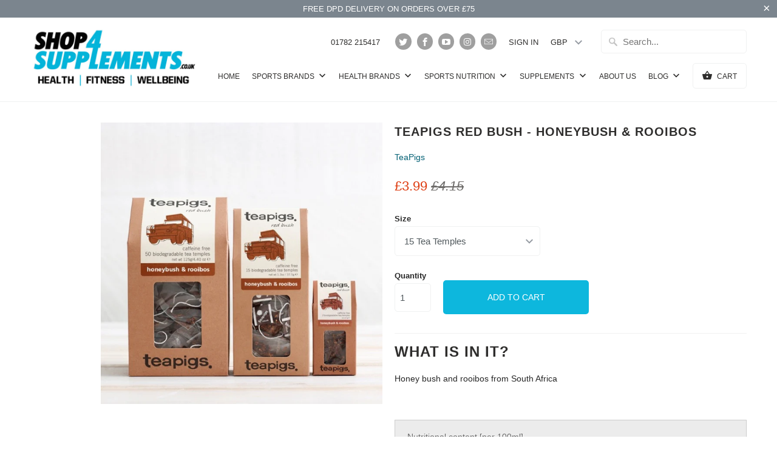

--- FILE ---
content_type: text/html; charset=utf-8
request_url: https://shop4supplements.co.uk/products/teapigs-red-bush-15-tea-temples
body_size: 20790
content:
<!DOCTYPE html>
<!--[if lt IE 7 ]><html class="ie ie6" lang="en"> <![endif]-->
<!--[if IE 7 ]><html class="ie ie7" lang="en"> <![endif]-->
<!--[if IE 8 ]><html class="ie ie8" lang="en"> <![endif]-->
<!--[if IE 9 ]><html class="ie ie9" lang="en"> <![endif]-->
<!--[if (gte IE 10)|!(IE)]><!--><html lang="en"> <!--<![endif]-->
  <head>
    <meta charset="utf-8">
    <meta http-equiv="cleartype" content="on">
    <meta name="robots" content="index,follow">

    
    <title>Teapigs Red Bush - Honeybush &amp; Rooibos - Shop4Supplements</title>

    
      <meta name="description" content="What is in it? Honey bush and rooibos from South Africa   Nutritional content [per 100ml] Energy [kcalories] nil Sugar nil Fat nil Carbohydrate trace Dairy free Gluten free suitable for vegetarians &amp;amp; vegans" />
    

    <!-- Custom Fonts -->
    

    

<meta name="author" content="Shop4Supplements">
<meta property="og:url" content="https://shop4supplements.co.uk/products/teapigs-red-bush-15-tea-temples">
<meta property="og:site_name" content="Shop4Supplements">


  <meta property="og:type" content="product">
  <meta property="og:title" content="Teapigs Red Bush - Honeybush &amp; Rooibos">
  
    <meta property="og:image" content="http://shop4supplements.co.uk/cdn/shop/products/648x648.fit.HB_RB_600x.jpg?v=1571438769">
    <meta property="og:image:secure_url" content="https://shop4supplements.co.uk/cdn/shop/products/648x648.fit.HB_RB_600x.jpg?v=1571438769">
    
  
  <meta property="og:price:amount" content="3.99">
  <meta property="og:price:currency" content="GBP">


  <meta property="og:description" content="What is in it? Honey bush and rooibos from South Africa   Nutritional content [per 100ml] Energy [kcalories] nil Sugar nil Fat nil Carbohydrate trace Dairy free Gluten free suitable for vegetarians &amp;amp; vegans">




  <meta name="twitter:site" content="@s4supplements">

<meta name="twitter:card" content="summary">

  <meta name="twitter:title" content="Teapigs Red Bush - Honeybush & Rooibos">
  <meta name="twitter:description" content="What is in it?
Honey bush and rooibos from South Africa

 



Nutritional content [per 100ml]




Energy [kcalories]
nil


Sugar
nil


Fat
nil


Carbohydrate
trace




Dairy free
Gluten free
suitable for vegetarians &amp;amp; vegans

">
  <meta name="twitter:image" content="https://shop4supplements.co.uk/cdn/shop/products/648x648.fit.HB_RB_240x.jpg?v=1571438769">
  <meta name="twitter:image:width" content="240">
  <meta name="twitter:image:height" content="240">

    
    <meta name="google-site-verification" content="tLlj9TX-RnBBY6HNh7QKUjhPx_Az7Fu-ypKfby9WDRw" />

    
    

    <!-- Mobile Specific Metas -->
    <meta name="HandheldFriendly" content="True">
    <meta name="MobileOptimized" content="320">
    <meta name="viewport" content="width=device-width,initial-scale=1">
    <meta name="theme-color" content="rgba(0,0,0,0)">

    <!-- Stylesheets for Mobilia 4.4.1 -->
    <link href="//shop4supplements.co.uk/cdn/shop/t/5/assets/styles.scss.css?v=28589267335534921231674755227" rel="stylesheet" type="text/css" media="all" />

    <!-- Icons -->
    <link rel="shortcut icon" type="image/x-icon" href="//shop4supplements.co.uk/cdn/shop/t/5/assets/favicon.png?v=113301781717807681261474823463">
    <link rel="canonical" href="https://shop4supplements.co.uk/products/teapigs-red-bush-15-tea-temples" />

    

    <script src="//shop4supplements.co.uk/cdn/shop/t/5/assets/app.js?v=70548463297334331781577613509" type="text/javascript"></script>
    
    <script>window.performance && window.performance.mark && window.performance.mark('shopify.content_for_header.start');</script><meta name="google-site-verification" content="tLlj9TX-RnBBY6HNh7QKUjhPx_Az7Fu-ypKfby9WDRw">
<meta id="shopify-digital-wallet" name="shopify-digital-wallet" content="/4510525/digital_wallets/dialog">
<link rel="alternate" type="application/json+oembed" href="https://shop4supplements.co.uk/products/teapigs-red-bush-15-tea-temples.oembed">
<script async="async" src="/checkouts/internal/preloads.js?locale=en-GB"></script>
<script id="shopify-features" type="application/json">{"accessToken":"2cc5f1abbddbcc1ab4d6c43279aebe92","betas":["rich-media-storefront-analytics"],"domain":"shop4supplements.co.uk","predictiveSearch":true,"shopId":4510525,"locale":"en"}</script>
<script>var Shopify = Shopify || {};
Shopify.shop = "shop4supplements.myshopify.com";
Shopify.locale = "en";
Shopify.currency = {"active":"GBP","rate":"1.0"};
Shopify.country = "GB";
Shopify.theme = {"name":"Mobilia-September-25-2016","id":131803075,"schema_name":null,"schema_version":null,"theme_store_id":null,"role":"main"};
Shopify.theme.handle = "null";
Shopify.theme.style = {"id":null,"handle":null};
Shopify.cdnHost = "shop4supplements.co.uk/cdn";
Shopify.routes = Shopify.routes || {};
Shopify.routes.root = "/";</script>
<script type="module">!function(o){(o.Shopify=o.Shopify||{}).modules=!0}(window);</script>
<script>!function(o){function n(){var o=[];function n(){o.push(Array.prototype.slice.apply(arguments))}return n.q=o,n}var t=o.Shopify=o.Shopify||{};t.loadFeatures=n(),t.autoloadFeatures=n()}(window);</script>
<script id="shop-js-analytics" type="application/json">{"pageType":"product"}</script>
<script defer="defer" async type="module" src="//shop4supplements.co.uk/cdn/shopifycloud/shop-js/modules/v2/client.init-shop-cart-sync_BN7fPSNr.en.esm.js"></script>
<script defer="defer" async type="module" src="//shop4supplements.co.uk/cdn/shopifycloud/shop-js/modules/v2/chunk.common_Cbph3Kss.esm.js"></script>
<script defer="defer" async type="module" src="//shop4supplements.co.uk/cdn/shopifycloud/shop-js/modules/v2/chunk.modal_DKumMAJ1.esm.js"></script>
<script type="module">
  await import("//shop4supplements.co.uk/cdn/shopifycloud/shop-js/modules/v2/client.init-shop-cart-sync_BN7fPSNr.en.esm.js");
await import("//shop4supplements.co.uk/cdn/shopifycloud/shop-js/modules/v2/chunk.common_Cbph3Kss.esm.js");
await import("//shop4supplements.co.uk/cdn/shopifycloud/shop-js/modules/v2/chunk.modal_DKumMAJ1.esm.js");

  window.Shopify.SignInWithShop?.initShopCartSync?.({"fedCMEnabled":true,"windoidEnabled":true});

</script>
<script>(function() {
  var isLoaded = false;
  function asyncLoad() {
    if (isLoaded) return;
    isLoaded = true;
    var urls = ["https:\/\/chimpstatic.com\/mcjs-connected\/js\/users\/000e9435de3db83ba5424cd4f\/78f6face226ae2a556760348a.js?shop=shop4supplements.myshopify.com"];
    for (var i = 0; i < urls.length; i++) {
      var s = document.createElement('script');
      s.type = 'text/javascript';
      s.async = true;
      s.src = urls[i];
      var x = document.getElementsByTagName('script')[0];
      x.parentNode.insertBefore(s, x);
    }
  };
  if(window.attachEvent) {
    window.attachEvent('onload', asyncLoad);
  } else {
    window.addEventListener('load', asyncLoad, false);
  }
})();</script>
<script id="__st">var __st={"a":4510525,"offset":0,"reqid":"b7467b5e-9e22-4cab-bbf8-b1cf3e196f5f-1770089270","pageurl":"shop4supplements.co.uk\/products\/teapigs-red-bush-15-tea-temples","u":"c56278e0d358","p":"product","rtyp":"product","rid":473086639};</script>
<script>window.ShopifyPaypalV4VisibilityTracking = true;</script>
<script id="captcha-bootstrap">!function(){'use strict';const t='contact',e='account',n='new_comment',o=[[t,t],['blogs',n],['comments',n],[t,'customer']],c=[[e,'customer_login'],[e,'guest_login'],[e,'recover_customer_password'],[e,'create_customer']],r=t=>t.map((([t,e])=>`form[action*='/${t}']:not([data-nocaptcha='true']) input[name='form_type'][value='${e}']`)).join(','),a=t=>()=>t?[...document.querySelectorAll(t)].map((t=>t.form)):[];function s(){const t=[...o],e=r(t);return a(e)}const i='password',u='form_key',d=['recaptcha-v3-token','g-recaptcha-response','h-captcha-response',i],f=()=>{try{return window.sessionStorage}catch{return}},m='__shopify_v',_=t=>t.elements[u];function p(t,e,n=!1){try{const o=window.sessionStorage,c=JSON.parse(o.getItem(e)),{data:r}=function(t){const{data:e,action:n}=t;return t[m]||n?{data:e,action:n}:{data:t,action:n}}(c);for(const[e,n]of Object.entries(r))t.elements[e]&&(t.elements[e].value=n);n&&o.removeItem(e)}catch(o){console.error('form repopulation failed',{error:o})}}const l='form_type',E='cptcha';function T(t){t.dataset[E]=!0}const w=window,h=w.document,L='Shopify',v='ce_forms',y='captcha';let A=!1;((t,e)=>{const n=(g='f06e6c50-85a8-45c8-87d0-21a2b65856fe',I='https://cdn.shopify.com/shopifycloud/storefront-forms-hcaptcha/ce_storefront_forms_captcha_hcaptcha.v1.5.2.iife.js',D={infoText:'Protected by hCaptcha',privacyText:'Privacy',termsText:'Terms'},(t,e,n)=>{const o=w[L][v],c=o.bindForm;if(c)return c(t,g,e,D).then(n);var r;o.q.push([[t,g,e,D],n]),r=I,A||(h.body.append(Object.assign(h.createElement('script'),{id:'captcha-provider',async:!0,src:r})),A=!0)});var g,I,D;w[L]=w[L]||{},w[L][v]=w[L][v]||{},w[L][v].q=[],w[L][y]=w[L][y]||{},w[L][y].protect=function(t,e){n(t,void 0,e),T(t)},Object.freeze(w[L][y]),function(t,e,n,w,h,L){const[v,y,A,g]=function(t,e,n){const i=e?o:[],u=t?c:[],d=[...i,...u],f=r(d),m=r(i),_=r(d.filter((([t,e])=>n.includes(e))));return[a(f),a(m),a(_),s()]}(w,h,L),I=t=>{const e=t.target;return e instanceof HTMLFormElement?e:e&&e.form},D=t=>v().includes(t);t.addEventListener('submit',(t=>{const e=I(t);if(!e)return;const n=D(e)&&!e.dataset.hcaptchaBound&&!e.dataset.recaptchaBound,o=_(e),c=g().includes(e)&&(!o||!o.value);(n||c)&&t.preventDefault(),c&&!n&&(function(t){try{if(!f())return;!function(t){const e=f();if(!e)return;const n=_(t);if(!n)return;const o=n.value;o&&e.removeItem(o)}(t);const e=Array.from(Array(32),(()=>Math.random().toString(36)[2])).join('');!function(t,e){_(t)||t.append(Object.assign(document.createElement('input'),{type:'hidden',name:u})),t.elements[u].value=e}(t,e),function(t,e){const n=f();if(!n)return;const o=[...t.querySelectorAll(`input[type='${i}']`)].map((({name:t})=>t)),c=[...d,...o],r={};for(const[a,s]of new FormData(t).entries())c.includes(a)||(r[a]=s);n.setItem(e,JSON.stringify({[m]:1,action:t.action,data:r}))}(t,e)}catch(e){console.error('failed to persist form',e)}}(e),e.submit())}));const S=(t,e)=>{t&&!t.dataset[E]&&(n(t,e.some((e=>e===t))),T(t))};for(const o of['focusin','change'])t.addEventListener(o,(t=>{const e=I(t);D(e)&&S(e,y())}));const B=e.get('form_key'),M=e.get(l),P=B&&M;t.addEventListener('DOMContentLoaded',(()=>{const t=y();if(P)for(const e of t)e.elements[l].value===M&&p(e,B);[...new Set([...A(),...v().filter((t=>'true'===t.dataset.shopifyCaptcha))])].forEach((e=>S(e,t)))}))}(h,new URLSearchParams(w.location.search),n,t,e,['guest_login'])})(!0,!0)}();</script>
<script integrity="sha256-4kQ18oKyAcykRKYeNunJcIwy7WH5gtpwJnB7kiuLZ1E=" data-source-attribution="shopify.loadfeatures" defer="defer" src="//shop4supplements.co.uk/cdn/shopifycloud/storefront/assets/storefront/load_feature-a0a9edcb.js" crossorigin="anonymous"></script>
<script data-source-attribution="shopify.dynamic_checkout.dynamic.init">var Shopify=Shopify||{};Shopify.PaymentButton=Shopify.PaymentButton||{isStorefrontPortableWallets:!0,init:function(){window.Shopify.PaymentButton.init=function(){};var t=document.createElement("script");t.src="https://shop4supplements.co.uk/cdn/shopifycloud/portable-wallets/latest/portable-wallets.en.js",t.type="module",document.head.appendChild(t)}};
</script>
<script data-source-attribution="shopify.dynamic_checkout.buyer_consent">
  function portableWalletsHideBuyerConsent(e){var t=document.getElementById("shopify-buyer-consent"),n=document.getElementById("shopify-subscription-policy-button");t&&n&&(t.classList.add("hidden"),t.setAttribute("aria-hidden","true"),n.removeEventListener("click",e))}function portableWalletsShowBuyerConsent(e){var t=document.getElementById("shopify-buyer-consent"),n=document.getElementById("shopify-subscription-policy-button");t&&n&&(t.classList.remove("hidden"),t.removeAttribute("aria-hidden"),n.addEventListener("click",e))}window.Shopify?.PaymentButton&&(window.Shopify.PaymentButton.hideBuyerConsent=portableWalletsHideBuyerConsent,window.Shopify.PaymentButton.showBuyerConsent=portableWalletsShowBuyerConsent);
</script>
<script data-source-attribution="shopify.dynamic_checkout.cart.bootstrap">document.addEventListener("DOMContentLoaded",(function(){function t(){return document.querySelector("shopify-accelerated-checkout-cart, shopify-accelerated-checkout")}if(t())Shopify.PaymentButton.init();else{new MutationObserver((function(e,n){t()&&(Shopify.PaymentButton.init(),n.disconnect())})).observe(document.body,{childList:!0,subtree:!0})}}));
</script>

<script>window.performance && window.performance.mark && window.performance.mark('shopify.content_for_header.end');</script>
  <!--DOOFINDER-SHOPIFY-->
        
        <!--/DOOFINDER-SHOPIFY--><link href="https://monorail-edge.shopifysvc.com" rel="dns-prefetch">
<script>(function(){if ("sendBeacon" in navigator && "performance" in window) {try {var session_token_from_headers = performance.getEntriesByType('navigation')[0].serverTiming.find(x => x.name == '_s').description;} catch {var session_token_from_headers = undefined;}var session_cookie_matches = document.cookie.match(/_shopify_s=([^;]*)/);var session_token_from_cookie = session_cookie_matches && session_cookie_matches.length === 2 ? session_cookie_matches[1] : "";var session_token = session_token_from_headers || session_token_from_cookie || "";function handle_abandonment_event(e) {var entries = performance.getEntries().filter(function(entry) {return /monorail-edge.shopifysvc.com/.test(entry.name);});if (!window.abandonment_tracked && entries.length === 0) {window.abandonment_tracked = true;var currentMs = Date.now();var navigation_start = performance.timing.navigationStart;var payload = {shop_id: 4510525,url: window.location.href,navigation_start,duration: currentMs - navigation_start,session_token,page_type: "product"};window.navigator.sendBeacon("https://monorail-edge.shopifysvc.com/v1/produce", JSON.stringify({schema_id: "online_store_buyer_site_abandonment/1.1",payload: payload,metadata: {event_created_at_ms: currentMs,event_sent_at_ms: currentMs}}));}}window.addEventListener('pagehide', handle_abandonment_event);}}());</script>
<script id="web-pixels-manager-setup">(function e(e,d,r,n,o){if(void 0===o&&(o={}),!Boolean(null===(a=null===(i=window.Shopify)||void 0===i?void 0:i.analytics)||void 0===a?void 0:a.replayQueue)){var i,a;window.Shopify=window.Shopify||{};var t=window.Shopify;t.analytics=t.analytics||{};var s=t.analytics;s.replayQueue=[],s.publish=function(e,d,r){return s.replayQueue.push([e,d,r]),!0};try{self.performance.mark("wpm:start")}catch(e){}var l=function(){var e={modern:/Edge?\/(1{2}[4-9]|1[2-9]\d|[2-9]\d{2}|\d{4,})\.\d+(\.\d+|)|Firefox\/(1{2}[4-9]|1[2-9]\d|[2-9]\d{2}|\d{4,})\.\d+(\.\d+|)|Chrom(ium|e)\/(9{2}|\d{3,})\.\d+(\.\d+|)|(Maci|X1{2}).+ Version\/(15\.\d+|(1[6-9]|[2-9]\d|\d{3,})\.\d+)([,.]\d+|)( \(\w+\)|)( Mobile\/\w+|) Safari\/|Chrome.+OPR\/(9{2}|\d{3,})\.\d+\.\d+|(CPU[ +]OS|iPhone[ +]OS|CPU[ +]iPhone|CPU IPhone OS|CPU iPad OS)[ +]+(15[._]\d+|(1[6-9]|[2-9]\d|\d{3,})[._]\d+)([._]\d+|)|Android:?[ /-](13[3-9]|1[4-9]\d|[2-9]\d{2}|\d{4,})(\.\d+|)(\.\d+|)|Android.+Firefox\/(13[5-9]|1[4-9]\d|[2-9]\d{2}|\d{4,})\.\d+(\.\d+|)|Android.+Chrom(ium|e)\/(13[3-9]|1[4-9]\d|[2-9]\d{2}|\d{4,})\.\d+(\.\d+|)|SamsungBrowser\/([2-9]\d|\d{3,})\.\d+/,legacy:/Edge?\/(1[6-9]|[2-9]\d|\d{3,})\.\d+(\.\d+|)|Firefox\/(5[4-9]|[6-9]\d|\d{3,})\.\d+(\.\d+|)|Chrom(ium|e)\/(5[1-9]|[6-9]\d|\d{3,})\.\d+(\.\d+|)([\d.]+$|.*Safari\/(?![\d.]+ Edge\/[\d.]+$))|(Maci|X1{2}).+ Version\/(10\.\d+|(1[1-9]|[2-9]\d|\d{3,})\.\d+)([,.]\d+|)( \(\w+\)|)( Mobile\/\w+|) Safari\/|Chrome.+OPR\/(3[89]|[4-9]\d|\d{3,})\.\d+\.\d+|(CPU[ +]OS|iPhone[ +]OS|CPU[ +]iPhone|CPU IPhone OS|CPU iPad OS)[ +]+(10[._]\d+|(1[1-9]|[2-9]\d|\d{3,})[._]\d+)([._]\d+|)|Android:?[ /-](13[3-9]|1[4-9]\d|[2-9]\d{2}|\d{4,})(\.\d+|)(\.\d+|)|Mobile Safari.+OPR\/([89]\d|\d{3,})\.\d+\.\d+|Android.+Firefox\/(13[5-9]|1[4-9]\d|[2-9]\d{2}|\d{4,})\.\d+(\.\d+|)|Android.+Chrom(ium|e)\/(13[3-9]|1[4-9]\d|[2-9]\d{2}|\d{4,})\.\d+(\.\d+|)|Android.+(UC? ?Browser|UCWEB|U3)[ /]?(15\.([5-9]|\d{2,})|(1[6-9]|[2-9]\d|\d{3,})\.\d+)\.\d+|SamsungBrowser\/(5\.\d+|([6-9]|\d{2,})\.\d+)|Android.+MQ{2}Browser\/(14(\.(9|\d{2,})|)|(1[5-9]|[2-9]\d|\d{3,})(\.\d+|))(\.\d+|)|K[Aa][Ii]OS\/(3\.\d+|([4-9]|\d{2,})\.\d+)(\.\d+|)/},d=e.modern,r=e.legacy,n=navigator.userAgent;return n.match(d)?"modern":n.match(r)?"legacy":"unknown"}(),u="modern"===l?"modern":"legacy",c=(null!=n?n:{modern:"",legacy:""})[u],f=function(e){return[e.baseUrl,"/wpm","/b",e.hashVersion,"modern"===e.buildTarget?"m":"l",".js"].join("")}({baseUrl:d,hashVersion:r,buildTarget:u}),m=function(e){var d=e.version,r=e.bundleTarget,n=e.surface,o=e.pageUrl,i=e.monorailEndpoint;return{emit:function(e){var a=e.status,t=e.errorMsg,s=(new Date).getTime(),l=JSON.stringify({metadata:{event_sent_at_ms:s},events:[{schema_id:"web_pixels_manager_load/3.1",payload:{version:d,bundle_target:r,page_url:o,status:a,surface:n,error_msg:t},metadata:{event_created_at_ms:s}}]});if(!i)return console&&console.warn&&console.warn("[Web Pixels Manager] No Monorail endpoint provided, skipping logging."),!1;try{return self.navigator.sendBeacon.bind(self.navigator)(i,l)}catch(e){}var u=new XMLHttpRequest;try{return u.open("POST",i,!0),u.setRequestHeader("Content-Type","text/plain"),u.send(l),!0}catch(e){return console&&console.warn&&console.warn("[Web Pixels Manager] Got an unhandled error while logging to Monorail."),!1}}}}({version:r,bundleTarget:l,surface:e.surface,pageUrl:self.location.href,monorailEndpoint:e.monorailEndpoint});try{o.browserTarget=l,function(e){var d=e.src,r=e.async,n=void 0===r||r,o=e.onload,i=e.onerror,a=e.sri,t=e.scriptDataAttributes,s=void 0===t?{}:t,l=document.createElement("script"),u=document.querySelector("head"),c=document.querySelector("body");if(l.async=n,l.src=d,a&&(l.integrity=a,l.crossOrigin="anonymous"),s)for(var f in s)if(Object.prototype.hasOwnProperty.call(s,f))try{l.dataset[f]=s[f]}catch(e){}if(o&&l.addEventListener("load",o),i&&l.addEventListener("error",i),u)u.appendChild(l);else{if(!c)throw new Error("Did not find a head or body element to append the script");c.appendChild(l)}}({src:f,async:!0,onload:function(){if(!function(){var e,d;return Boolean(null===(d=null===(e=window.Shopify)||void 0===e?void 0:e.analytics)||void 0===d?void 0:d.initialized)}()){var d=window.webPixelsManager.init(e)||void 0;if(d){var r=window.Shopify.analytics;r.replayQueue.forEach((function(e){var r=e[0],n=e[1],o=e[2];d.publishCustomEvent(r,n,o)})),r.replayQueue=[],r.publish=d.publishCustomEvent,r.visitor=d.visitor,r.initialized=!0}}},onerror:function(){return m.emit({status:"failed",errorMsg:"".concat(f," has failed to load")})},sri:function(e){var d=/^sha384-[A-Za-z0-9+/=]+$/;return"string"==typeof e&&d.test(e)}(c)?c:"",scriptDataAttributes:o}),m.emit({status:"loading"})}catch(e){m.emit({status:"failed",errorMsg:(null==e?void 0:e.message)||"Unknown error"})}}})({shopId: 4510525,storefrontBaseUrl: "https://shop4supplements.co.uk",extensionsBaseUrl: "https://extensions.shopifycdn.com/cdn/shopifycloud/web-pixels-manager",monorailEndpoint: "https://monorail-edge.shopifysvc.com/unstable/produce_batch",surface: "storefront-renderer",enabledBetaFlags: ["2dca8a86"],webPixelsConfigList: [{"id":"163774846","eventPayloadVersion":"v1","runtimeContext":"LAX","scriptVersion":"1","type":"CUSTOM","privacyPurposes":["MARKETING"],"name":"Meta pixel (migrated)"},{"id":"184615294","eventPayloadVersion":"v1","runtimeContext":"LAX","scriptVersion":"1","type":"CUSTOM","privacyPurposes":["ANALYTICS"],"name":"Google Analytics tag (migrated)"},{"id":"shopify-app-pixel","configuration":"{}","eventPayloadVersion":"v1","runtimeContext":"STRICT","scriptVersion":"0450","apiClientId":"shopify-pixel","type":"APP","privacyPurposes":["ANALYTICS","MARKETING"]},{"id":"shopify-custom-pixel","eventPayloadVersion":"v1","runtimeContext":"LAX","scriptVersion":"0450","apiClientId":"shopify-pixel","type":"CUSTOM","privacyPurposes":["ANALYTICS","MARKETING"]}],isMerchantRequest: false,initData: {"shop":{"name":"Shop4Supplements","paymentSettings":{"currencyCode":"GBP"},"myshopifyDomain":"shop4supplements.myshopify.com","countryCode":"GB","storefrontUrl":"https:\/\/shop4supplements.co.uk"},"customer":null,"cart":null,"checkout":null,"productVariants":[{"price":{"amount":3.99,"currencyCode":"GBP"},"product":{"title":"Teapigs Red Bush - Honeybush \u0026 Rooibos","vendor":"TeaPigs","id":"473086639","untranslatedTitle":"Teapigs Red Bush - Honeybush \u0026 Rooibos","url":"\/products\/teapigs-red-bush-15-tea-temples","type":"Tea"},"id":"1265002419","image":{"src":"\/\/shop4supplements.co.uk\/cdn\/shop\/products\/648x648.fit.HB_RB.jpg?v=1571438769"},"sku":"TP-11126","title":"15 Tea Temples","untranslatedTitle":"15 Tea Temples"}],"purchasingCompany":null},},"https://shop4supplements.co.uk/cdn","3918e4e0wbf3ac3cepc5707306mb02b36c6",{"modern":"","legacy":""},{"shopId":"4510525","storefrontBaseUrl":"https:\/\/shop4supplements.co.uk","extensionBaseUrl":"https:\/\/extensions.shopifycdn.com\/cdn\/shopifycloud\/web-pixels-manager","surface":"storefront-renderer","enabledBetaFlags":"[\"2dca8a86\"]","isMerchantRequest":"false","hashVersion":"3918e4e0wbf3ac3cepc5707306mb02b36c6","publish":"custom","events":"[[\"page_viewed\",{}],[\"product_viewed\",{\"productVariant\":{\"price\":{\"amount\":3.99,\"currencyCode\":\"GBP\"},\"product\":{\"title\":\"Teapigs Red Bush - Honeybush \u0026 Rooibos\",\"vendor\":\"TeaPigs\",\"id\":\"473086639\",\"untranslatedTitle\":\"Teapigs Red Bush - Honeybush \u0026 Rooibos\",\"url\":\"\/products\/teapigs-red-bush-15-tea-temples\",\"type\":\"Tea\"},\"id\":\"1265002419\",\"image\":{\"src\":\"\/\/shop4supplements.co.uk\/cdn\/shop\/products\/648x648.fit.HB_RB.jpg?v=1571438769\"},\"sku\":\"TP-11126\",\"title\":\"15 Tea Temples\",\"untranslatedTitle\":\"15 Tea Temples\"}}]]"});</script><script>
  window.ShopifyAnalytics = window.ShopifyAnalytics || {};
  window.ShopifyAnalytics.meta = window.ShopifyAnalytics.meta || {};
  window.ShopifyAnalytics.meta.currency = 'GBP';
  var meta = {"product":{"id":473086639,"gid":"gid:\/\/shopify\/Product\/473086639","vendor":"TeaPigs","type":"Tea","handle":"teapigs-red-bush-15-tea-temples","variants":[{"id":1265002419,"price":399,"name":"Teapigs Red Bush - Honeybush \u0026 Rooibos - 15 Tea Temples","public_title":"15 Tea Temples","sku":"TP-11126"}],"remote":false},"page":{"pageType":"product","resourceType":"product","resourceId":473086639,"requestId":"b7467b5e-9e22-4cab-bbf8-b1cf3e196f5f-1770089270"}};
  for (var attr in meta) {
    window.ShopifyAnalytics.meta[attr] = meta[attr];
  }
</script>
<script class="analytics">
  (function () {
    var customDocumentWrite = function(content) {
      var jquery = null;

      if (window.jQuery) {
        jquery = window.jQuery;
      } else if (window.Checkout && window.Checkout.$) {
        jquery = window.Checkout.$;
      }

      if (jquery) {
        jquery('body').append(content);
      }
    };

    var hasLoggedConversion = function(token) {
      if (token) {
        return document.cookie.indexOf('loggedConversion=' + token) !== -1;
      }
      return false;
    }

    var setCookieIfConversion = function(token) {
      if (token) {
        var twoMonthsFromNow = new Date(Date.now());
        twoMonthsFromNow.setMonth(twoMonthsFromNow.getMonth() + 2);

        document.cookie = 'loggedConversion=' + token + '; expires=' + twoMonthsFromNow;
      }
    }

    var trekkie = window.ShopifyAnalytics.lib = window.trekkie = window.trekkie || [];
    if (trekkie.integrations) {
      return;
    }
    trekkie.methods = [
      'identify',
      'page',
      'ready',
      'track',
      'trackForm',
      'trackLink'
    ];
    trekkie.factory = function(method) {
      return function() {
        var args = Array.prototype.slice.call(arguments);
        args.unshift(method);
        trekkie.push(args);
        return trekkie;
      };
    };
    for (var i = 0; i < trekkie.methods.length; i++) {
      var key = trekkie.methods[i];
      trekkie[key] = trekkie.factory(key);
    }
    trekkie.load = function(config) {
      trekkie.config = config || {};
      trekkie.config.initialDocumentCookie = document.cookie;
      var first = document.getElementsByTagName('script')[0];
      var script = document.createElement('script');
      script.type = 'text/javascript';
      script.onerror = function(e) {
        var scriptFallback = document.createElement('script');
        scriptFallback.type = 'text/javascript';
        scriptFallback.onerror = function(error) {
                var Monorail = {
      produce: function produce(monorailDomain, schemaId, payload) {
        var currentMs = new Date().getTime();
        var event = {
          schema_id: schemaId,
          payload: payload,
          metadata: {
            event_created_at_ms: currentMs,
            event_sent_at_ms: currentMs
          }
        };
        return Monorail.sendRequest("https://" + monorailDomain + "/v1/produce", JSON.stringify(event));
      },
      sendRequest: function sendRequest(endpointUrl, payload) {
        // Try the sendBeacon API
        if (window && window.navigator && typeof window.navigator.sendBeacon === 'function' && typeof window.Blob === 'function' && !Monorail.isIos12()) {
          var blobData = new window.Blob([payload], {
            type: 'text/plain'
          });

          if (window.navigator.sendBeacon(endpointUrl, blobData)) {
            return true;
          } // sendBeacon was not successful

        } // XHR beacon

        var xhr = new XMLHttpRequest();

        try {
          xhr.open('POST', endpointUrl);
          xhr.setRequestHeader('Content-Type', 'text/plain');
          xhr.send(payload);
        } catch (e) {
          console.log(e);
        }

        return false;
      },
      isIos12: function isIos12() {
        return window.navigator.userAgent.lastIndexOf('iPhone; CPU iPhone OS 12_') !== -1 || window.navigator.userAgent.lastIndexOf('iPad; CPU OS 12_') !== -1;
      }
    };
    Monorail.produce('monorail-edge.shopifysvc.com',
      'trekkie_storefront_load_errors/1.1',
      {shop_id: 4510525,
      theme_id: 131803075,
      app_name: "storefront",
      context_url: window.location.href,
      source_url: "//shop4supplements.co.uk/cdn/s/trekkie.storefront.79098466c851f41c92951ae7d219bd75d823e9dd.min.js"});

        };
        scriptFallback.async = true;
        scriptFallback.src = '//shop4supplements.co.uk/cdn/s/trekkie.storefront.79098466c851f41c92951ae7d219bd75d823e9dd.min.js';
        first.parentNode.insertBefore(scriptFallback, first);
      };
      script.async = true;
      script.src = '//shop4supplements.co.uk/cdn/s/trekkie.storefront.79098466c851f41c92951ae7d219bd75d823e9dd.min.js';
      first.parentNode.insertBefore(script, first);
    };
    trekkie.load(
      {"Trekkie":{"appName":"storefront","development":false,"defaultAttributes":{"shopId":4510525,"isMerchantRequest":null,"themeId":131803075,"themeCityHash":"104427149255660609","contentLanguage":"en","currency":"GBP","eventMetadataId":"7a9a2b7e-2155-487a-9ee6-f1964177673a"},"isServerSideCookieWritingEnabled":true,"monorailRegion":"shop_domain","enabledBetaFlags":["65f19447","b5387b81"]},"Session Attribution":{},"S2S":{"facebookCapiEnabled":false,"source":"trekkie-storefront-renderer","apiClientId":580111}}
    );

    var loaded = false;
    trekkie.ready(function() {
      if (loaded) return;
      loaded = true;

      window.ShopifyAnalytics.lib = window.trekkie;

      var originalDocumentWrite = document.write;
      document.write = customDocumentWrite;
      try { window.ShopifyAnalytics.merchantGoogleAnalytics.call(this); } catch(error) {};
      document.write = originalDocumentWrite;

      window.ShopifyAnalytics.lib.page(null,{"pageType":"product","resourceType":"product","resourceId":473086639,"requestId":"b7467b5e-9e22-4cab-bbf8-b1cf3e196f5f-1770089270","shopifyEmitted":true});

      var match = window.location.pathname.match(/checkouts\/(.+)\/(thank_you|post_purchase)/)
      var token = match? match[1]: undefined;
      if (!hasLoggedConversion(token)) {
        setCookieIfConversion(token);
        window.ShopifyAnalytics.lib.track("Viewed Product",{"currency":"GBP","variantId":1265002419,"productId":473086639,"productGid":"gid:\/\/shopify\/Product\/473086639","name":"Teapigs Red Bush - Honeybush \u0026 Rooibos - 15 Tea Temples","price":"3.99","sku":"TP-11126","brand":"TeaPigs","variant":"15 Tea Temples","category":"Tea","nonInteraction":true,"remote":false},undefined,undefined,{"shopifyEmitted":true});
      window.ShopifyAnalytics.lib.track("monorail:\/\/trekkie_storefront_viewed_product\/1.1",{"currency":"GBP","variantId":1265002419,"productId":473086639,"productGid":"gid:\/\/shopify\/Product\/473086639","name":"Teapigs Red Bush - Honeybush \u0026 Rooibos - 15 Tea Temples","price":"3.99","sku":"TP-11126","brand":"TeaPigs","variant":"15 Tea Temples","category":"Tea","nonInteraction":true,"remote":false,"referer":"https:\/\/shop4supplements.co.uk\/products\/teapigs-red-bush-15-tea-temples"});
      }
    });


        var eventsListenerScript = document.createElement('script');
        eventsListenerScript.async = true;
        eventsListenerScript.src = "//shop4supplements.co.uk/cdn/shopifycloud/storefront/assets/shop_events_listener-3da45d37.js";
        document.getElementsByTagName('head')[0].appendChild(eventsListenerScript);

})();</script>
  <script>
  if (!window.ga || (window.ga && typeof window.ga !== 'function')) {
    window.ga = function ga() {
      (window.ga.q = window.ga.q || []).push(arguments);
      if (window.Shopify && window.Shopify.analytics && typeof window.Shopify.analytics.publish === 'function') {
        window.Shopify.analytics.publish("ga_stub_called", {}, {sendTo: "google_osp_migration"});
      }
      console.error("Shopify's Google Analytics stub called with:", Array.from(arguments), "\nSee https://help.shopify.com/manual/promoting-marketing/pixels/pixel-migration#google for more information.");
    };
    if (window.Shopify && window.Shopify.analytics && typeof window.Shopify.analytics.publish === 'function') {
      window.Shopify.analytics.publish("ga_stub_initialized", {}, {sendTo: "google_osp_migration"});
    }
  }
</script>
<script
  defer
  src="https://shop4supplements.co.uk/cdn/shopifycloud/perf-kit/shopify-perf-kit-3.1.0.min.js"
  data-application="storefront-renderer"
  data-shop-id="4510525"
  data-render-region="gcp-us-east1"
  data-page-type="product"
  data-theme-instance-id="131803075"
  data-theme-name=""
  data-theme-version=""
  data-monorail-region="shop_domain"
  data-resource-timing-sampling-rate="10"
  data-shs="true"
  data-shs-beacon="true"
  data-shs-export-with-fetch="true"
  data-shs-logs-sample-rate="1"
  data-shs-beacon-endpoint="https://shop4supplements.co.uk/api/collect"
></script>
</head>
  <body class="product">
    
      <div class="promo_banner">
        Free DPD Delivery on Orders Over £75
        <div class="promo_banner-close"></div>
      </div>
    

    <div class="header header_border">
      <div class="container content">
        <div class="sixteen columns">
        <div class="four columns logo alpha">
          <a href="https://shop4supplements.co.uk" title="Shop4Supplements">
            
              <img src="//shop4supplements.co.uk/cdn/shop/t/5/assets/logo.png?v=4420179563162468581474823464" alt="Shop4Supplements" />
            
          </a>
        </div>

        <div class="twelve nav omega">
          <div class="mobile_hidden mobile_menu_container">
            <ul class="top_menu search_nav">
              
                <li><a href="tel:+01782215417">01782 215417</a></li>
              
              
                <li>
                  <ul class="social_icons">
  
    <li class="twitter"><a href="http://www.twitter.com/s4supplements" title="Shop4Supplements on Twitter" rel="me" target="_blank"><span class="icon-twitter"></span></a></li>
  

  
    <li class="facebook"><a href="http://www.facebook.com/shop4supplements.co.uk" title="Shop4Supplements on Facebook" rel="me" target="_blank"><span class="icon-facebook"></span></a></li>
  

  

  
    <li class="youtube"><a href="https://www.youtube.com/channel/UCXkX-nXdeV0hftiSKfj-btw" title="Shop4Supplements on YouTube" rel="me" target="_blank"><span class="icon-youtube"></span></a></li>
  

  

  

  

  

  
    <li class="instagram"><a href="http://www.instagram.com/shop4supplements" title="Shop4Supplements on Instagram" rel="me" target="_blank"><span class="icon-instagram"></span></a></li>
  

  

  

  
    <li class="email"><a href="mailto:info@shop4supplements.co.uk" title="Email Shop4Supplements" rel="me" target="_blank"><span class="icon-email"></span></a></li>
  
</ul>
                </li>
              
              
              
                
                  <li>
                    <a href="/account/login" id="customer_login_link">Sign in</a>
                  </li>
                
              
              
                <li>
                  <select id="currencies" class="currencies " name="currencies">
  
  
  <option value="GBP" selected="selected">GBP</option>
  
    
  
    
    <option value="EUR">EUR</option>
    
  
</select>
                </li>
              
              
                <li>
                  <form class="search" action="/search">
                    
                      <input type="hidden" name="type" value="product" />
                    
                    <input type="text" name="q" class="search_box" placeholder="Search..." value="" autocapitalize="off" autocomplete="off" autocorrect="off" />
                  </form>
                </li>
              
            </ul>
            <ul class="main menu">
              
                
                  <li><a href="/" >Home</a></li>
                
              
                
                  <li class="dropdown"><a href="/collections"  >Sports Brands <span class="icon-arrow-down"></span></a>
                    <ul>
                      
                        
                          <li><a href="/collections/atp-science">ATP Science</a></li>
                        
                      
                        
                          <li><a href="/collections/applied-nutrition">Applied Nutrition</a></li>
                        
                      
                        
                          <li><a href="/collections/cnp">CNP</a></li>
                        
                      
                        
                          <li><a href="/collections/conteh-sports">Conteh Sports</a></li>
                        
                      
                        
                          <li><a href="/collections/efx-sports">EFX</a></li>
                        
                      
                        
                          <li><a href="/collections/ghost-lifestyle">Ghost Lifestyle</a></li>
                        
                      
                        
                          <li><a href="/collections/mountain-joes">Mountain Joes</a></li>
                        
                      
                        
                          <li><a href="/products/naughty-boy-menace-pre-workout-420g">Naughty Boy</a></li>
                        
                      
                        
                          <li><a href="/products/nocco-bcaa-drinks-case-24x330ml">Nocco</a></li>
                        
                      
                        
                          <li><a href="/collections/olimp">Olimp</a></li>
                        
                      
                        
                          <li><a href="/collections/per4m">Per4m</a></li>
                        
                      
                        
                          <li><a href="/products/project-ad-shredabull-2-0-50-capsules">Project AD</a></li>
                        
                      
                        
                          <li><a href="/collections/reign-total-body-fuel">Reign</a></li>
                        
                      
                        
                          <li><a href="/collections/strom-sports-nutrition">Strom</a></li>
                        
                      
                        
                          <li><a href="/collections/taffer">Taffer</a></li>
                        
                      
                    </ul>
                  </li>
                
              
                
                  <li class="dropdown"><a href="/collections"  >Health Brands <span class="icon-arrow-down"></span></a>
                    <ul>
                      
                        
                        <li><a href="/collections">A-E <span class="icon-arrow-right"></span></a>
                          <ul>
                            
                              <li><a href="/collections/a-vogel">A.Vogel</a></li>
                            
                              <li><a href="/collections/aloedent">AloeDent</a></li>
                            
                              <li><a href="/collections/better-you">Better You</a></li>
                            
                              <li><a href="/collections/bio-kult">Bio-Kult</a></li>
                            
                              <li><a href="/collections/bio-strath">Bio-Strath</a></li>
                            
                              <li><a href="/collections/braggs">Braggs</a></li>
                            
                              <li><a href="/collections/cherry-active">Cherry Active</a></li>
                            
                          </ul>
                        </li>
                        
                      
                        
                        <li><a href="/collections">F-K <span class="icon-arrow-right"></span></a>
                          <ul>
                            
                              <li><a href="/collections/floradix">Floradix</a></li>
                            
                              <li><a href="/collections/jason">Jason</a></li>
                            
                              <li><a href="/collections/kingfisher-toothpaste">Kingfisher</a></li>
                            
                          </ul>
                        </li>
                        
                      
                        
                        <li><a href="/collections">L-Q <span class="icon-arrow-right"></span></a>
                          <ul>
                            
                              <li><a href="/collections/lenny-larrys">Lenny & Larry's</a></li>
                            
                              <li><a href="/collections/meridian">Meridian</a></li>
                            
                              <li><a href="/collections/modern-herbals">Modern Herbals</a></li>
                            
                              <li><a href="/collections/naturade">Naturade</a></li>
                            
                              <li><a href="/collections/natures-aid">Natures Aid</a></li>
                            
                              <li><a href="/collections/natures-plus">Natures Plus</a></li>
                            
                              <li><a href="/collections/pharma-nord">Pharma Nord</a></li>
                            
                              <li><a href="/collections/power-health">Power Health</a></li>
                            
                          </ul>
                        </li>
                        
                      
                        
                        <li><a href="/collections">R-Z <span class="icon-arrow-right"></span></a>
                          <ul>
                            
                              <li><a href="/collections/solgar">Solgar</a></li>
                            
                              <li><a href="/collections/teapigs">Teapigs</a></li>
                            
                              <li><a href="/collections/udos-choice">Udo's Choice</a></li>
                            
                              <li><a href="/collections/viridian-nutrition">Viridian Nutrition</a></li>
                            
                              <li><a href="/collections/wileys-finest">Wiley's Finest</a></li>
                            
                          </ul>
                        </li>
                        
                      
                    </ul>
                  </li>
                
              
                
                  <li class="dropdown"><a href="/collections/protein-powders-1"  >Sports Nutrition <span class="icon-arrow-down"></span></a>
                    <ul>
                      
                        
                        <li><a href="/collections/accessories">Accessories <span class="icon-arrow-right"></span></a>
                          <ul>
                            
                              <li><a href="/collections/chalk">Chalk</a></li>
                            
                              <li><a href="/collections/foam-rollers">Foam Rollers</a></li>
                            
                              <li><a href="/collections/lifting-belts">Lifting Belt</a></li>
                            
                              <li><a href="/collections/gym-accessories">Lifting Straps</a></li>
                            
                              <li><a href="/collections/meal-prep-gym-bags">Meal Prep Gym Bags</a></li>
                            
                              <li><a href="/collections/shakers">Shakers</a></li>
                            
                              <li><a href="/collections/water-jugs">Water Jugs</a></li>
                            
                          </ul>
                        </li>
                        
                      
                        
                          <li><a href="/collections/amino-acids-bcaas">Amino Acids</a></li>
                        
                      
                        
                          <li><a href="/collections/carbohydrates">Carbohydrates</a></li>
                        
                      
                        
                          <li><a href="/collections/creatine">Creatine</a></li>
                        
                      
                        
                          <li><a href="/collections/energy-powders">Energy Powders</a></li>
                        
                      
                        
                          <li><a href="/collections/pre-workouts">Pre-Workout</a></li>
                        
                      
                        
                          <li><a href="/collections/protein-bars">Protein Bars</a></li>
                        
                      
                        
                        <li><a href="/collections/protein-powders-1">Protein Powders <span class="icon-arrow-right"></span></a>
                          <ul>
                            
                              <li><a href="/collections/protein-powders">Whey Protein</a></li>
                            
                              <li><a href="/collections/mass-gainers">Mass Gainers</a></li>
                            
                              <li><a href="/collections/vegan-protein">Vegan Protein</a></li>
                            
                              <li><a href="/collections/egg-white-protien">Egg White Protein</a></li>
                            
                          </ul>
                        </li>
                        
                      
                        
                          <li><a href="/collections/recovery-hydration">Recovery / Hydration</a></li>
                        
                      
                        
                          <li><a href="/collections/rtd-s">RTD's</a></li>
                        
                      
                        
                          <li><a href="/collections/testosterone-boosters">Testosterone Support </a></li>
                        
                      
                        
                          <li><a href="/collections/weight-loss">Weight Management</a></li>
                        
                      
                    </ul>
                  </li>
                
              
                
                  <li class="dropdown"><a href="/collections/all"  >Supplements <span class="icon-arrow-down"></span></a>
                    <ul>
                      
                        
                          <li><a href="/collections/antioxidants">Antioxidants</a></li>
                        
                      
                        
                          <li><a href="/collections/coenzyme-q10">Coenzyme Q 10</a></li>
                        
                      
                        
                          <li><a href="/collections/collagen">Collagen</a></li>
                        
                      
                        
                          <li><a href="/collections/efa-s-fish-oils">EFA's / Fish Oils</a></li>
                        
                      
                        
                          <li><a href="/collections/functional-mushrooms">Functional Mushrooms</a></li>
                        
                      
                        
                        <li><a href="/collections/herbal-remedies-1">Herbal Remedies <span class="icon-arrow-right"></span></a>
                          <ul>
                            
                              <li><a href="/collections/arnica">Arnica</a></li>
                            
                              <li><a href="/collections/echinacea">Echinacea </a></li>
                            
                              <li><a href="/collections/garlic">Garlic</a></li>
                            
                              <li><a href="/collections/ginkgo-biloba">Ginkgo Biloba</a></li>
                            
                              <li><a href="/collections/ginseng">Ginseng</a></li>
                            
                              <li><a href="/collections/horse-chestnut">Horse Chestnut</a></li>
                            
                              <li><a href="/collections/milk-thistle">Milk Thistle</a></li>
                            
                              <li><a href="/collections/sea-kelp">Sea Kelp</a></li>
                            
                              <li><a href="/collections/saw-palmetto">Saw Palmetto</a></li>
                            
                              <li><a href="/collections/turmeric-curcumin">Turmeric & Curcumin</a></li>
                            
                          </ul>
                        </li>
                        
                      
                        
                        <li><a href="/collections/meals-snacks">Health Foods <span class="icon-arrow-right"></span></a>
                          <ul>
                            
                              <li><a href="/collections/honeys">Honeys</a></li>
                            
                              <li><a href="/collections/kombucha">Kombucha</a></li>
                            
                              <li><a href="/collections/nut-butters">Nut Butters</a></li>
                            
                              <li><a href="/collections/condiments">Syrups & Sauces</a></li>
                            
                              <li><a href="/collections/teas-drinks">Herbal Teas</a></li>
                            
                          </ul>
                        </li>
                        
                      
                        
                          <li><a href="/collections/joint-support">Joint Support</a></li>
                        
                      
                        
                        <li><a href="/collections/personal-care">Personal Care <span class="icon-arrow-right"></span></a>
                          <ul>
                            
                              <li><a href="/collections/hair-care">Hair Care</a></li>
                            
                              <li><a href="/collections/skin-care">Skin Care</a></li>
                            
                          </ul>
                        </li>
                        
                      
                        
                          <li><a href="/collections/probiotics">Probiotics</a></li>
                        
                      
                        
                          <li><a href="/collections/rtd-s">RTD's</a></li>
                        
                      
                        
                        <li><a href="/collections/superfoods">Superfoods <span class="icon-arrow-right"></span></a>
                          <ul>
                            
                              <li><a href="/collections/superfoods">Foods</a></li>
                            
                              <li><a href="/collections/superfood-powder">Powders</a></li>
                            
                          </ul>
                        </li>
                        
                      
                        
                        <li><a href="/collections/vitamins-minerals">Vitamins & Minerals <span class="icon-arrow-right"></span></a>
                          <ul>
                            
                              <li><a href="/collections/vitamin-a">Vitamin A</a></li>
                            
                              <li><a href="/collections/vitamin-b">B Complex</a></li>
                            
                              <li><a href="/collections/vitamin-b1/Vitamin-B1">Vitamin B1</a></li>
                            
                              <li><a href="/collections/vitamin-b2/Vitamin-B2">VItamin B2</a></li>
                            
                              <li><a href="/collections/vitamin-b3/VItamin-B3">VItamin B3 (Niacin)</a></li>
                            
                              <li><a href="/collections/vitamin-b5">Vitamin B5</a></li>
                            
                              <li><a href="/collections/vitamin-b6/vitamin-b6">Vitamin B6</a></li>
                            
                              <li><a href="/collections/vitamin-b7-biotin/biotin">Vitamin B7 (Biotin)</a></li>
                            
                              <li><a href="/collections/vitamin-b12-cobalamin/Cobalamin">Vitamin B12 (Cobalamin)</a></li>
                            
                              <li><a href="/collections/folic-acid/folic-acid">Folic Acid</a></li>
                            
                              <li><a href="/collections/vitamin-c/Vitamin-C">Vitamin C</a></li>
                            
                              <li><a href="/collections/vitamin-d3">VItamin D</a></li>
                            
                              <li><a href="/collections/vitamin-e">VItamin E</a></li>
                            
                              <li><a href="/collections/calcium">Calcium</a></li>
                            
                              <li><a href="/collections/chromium">Chromium</a></li>
                            
                              <li><a href="/collections/iron">Iron</a></li>
                            
                              <li><a href="/collections/magnesium">Magnesium</a></li>
                            
                              <li><a href="/collections/selenium">Selenium</a></li>
                            
                              <li><a href="/collections/zinc">Zinc</a></li>
                            
                          </ul>
                        </li>
                        
                      
                        
                          <li><a href="/collections/weight-loss">Weight Management</a></li>
                        
                      
                        
                          <li><a href="/collections/vitamins-minerals">Other Food Supplements</a></li>
                        
                      
                    </ul>
                  </li>
                
              
                
                  <li><a href="/pages/about-us" >About Us</a></li>
                
              
                
                  <li class="dropdown"><a href="/blogs/supplementation-health-advice"  >Blog <span class="icon-arrow-down"></span></a>
                    <ul>
                      
                        
                          <li><a href="/blogs/supplementation-health-advice">Supplementation & Health Advice</a></li>
                        
                      
                        
                          <li><a href="/blogs/news">Latest Shop & Product News</a></li>
                        
                      
                        
                          <li><a href="/blogs/teams4s-victoria-athlete-fitness-blog-training-diet-advice">S4S Athlete Blogs</a></li>
                        
                      
                    </ul>
                  </li>
                
              
            </ul>
          </div>
          <ul class="nav_buttons menu">
            <li class="navicon_button">
              <a href="#" class="navicon" title="Menu"><span class="icon-menu"></span><span class="button_label">Menu</span></a>
            </li>
            <li>
              <a href="/cart" class="cart_button " title="Cart"><span class="icon-bag"></span><span class="button_label">Cart</span></a>
            </li>
          </ul>
        </div>

        
      </div>
    </div>
    </div>

    <div class="toggle_menu nav">
      <ul class="mobile_menu">
        <li>
          <form class="search" action="/search">
            
              <input type="hidden" name="type" value="product" />
            
            <input type="text" name="q" class="search_box" placeholder="Search..." value="" />
          </form>
        </li>
        
          
            <li ><a href="/" title="Home">Home</a></li>
          
        
          
            <li ><a href="/collections" title="Sports Brands" class="toggle"><span>+</span>Sports Brands</a>
              <ul>
                
                  
                    <li ><a href="/collections/atp-science" title="ATP Science">ATP Science</a></li>
                  
                
                  
                    <li ><a href="/collections/applied-nutrition" title="Applied Nutrition">Applied Nutrition</a></li>
                  
                
                  
                    <li ><a href="/collections/cnp" title="CNP">CNP</a></li>
                  
                
                  
                    <li ><a href="/collections/conteh-sports" title="Conteh Sports">Conteh Sports</a></li>
                  
                
                  
                    <li ><a href="/collections/efx-sports" title="EFX">EFX</a></li>
                  
                
                  
                    <li ><a href="/collections/ghost-lifestyle" title="Ghost Lifestyle">Ghost Lifestyle</a></li>
                  
                
                  
                    <li ><a href="/collections/mountain-joes" title="Mountain Joes">Mountain Joes</a></li>
                  
                
                  
                    <li ><a href="/products/naughty-boy-menace-pre-workout-420g" title="Naughty Boy">Naughty Boy</a></li>
                  
                
                  
                    <li ><a href="/products/nocco-bcaa-drinks-case-24x330ml" title="Nocco">Nocco</a></li>
                  
                
                  
                    <li ><a href="/collections/olimp" title="Olimp">Olimp</a></li>
                  
                
                  
                    <li ><a href="/collections/per4m" title="Per4m">Per4m</a></li>
                  
                
                  
                    <li ><a href="/products/project-ad-shredabull-2-0-50-capsules" title="Project AD">Project AD</a></li>
                  
                
                  
                    <li ><a href="/collections/reign-total-body-fuel" title="Reign">Reign</a></li>
                  
                
                  
                    <li ><a href="/collections/strom-sports-nutrition" title="Strom">Strom</a></li>
                  
                
                  
                    <li ><a href="/collections/taffer" title="Taffer">Taffer</a></li>
                  
                
              </ul>
            </li>
          
        
          
            <li ><a href="/collections" title="Health Brands" class="toggle"><span>+</span>Health Brands</a>
              <ul>
                
                  
                  <li ><a href="/collections" title="A-E" class="toggle"><span>+</span>A-E</a>
                    <ul>
                      
                        <li ><a href="/collections/a-vogel" title="A.Vogel">A.Vogel</a></li>
                      
                        <li ><a href="/collections/aloedent" title="AloeDent">AloeDent</a></li>
                      
                        <li ><a href="/collections/better-you" title="Better You">Better You</a></li>
                      
                        <li ><a href="/collections/bio-kult" title="Bio-Kult">Bio-Kult</a></li>
                      
                        <li ><a href="/collections/bio-strath" title="Bio-Strath">Bio-Strath</a></li>
                      
                        <li ><a href="/collections/braggs" title="Braggs">Braggs</a></li>
                      
                        <li ><a href="/collections/cherry-active" title="Cherry Active">Cherry Active</a></li>
                      
                    </ul>
                  </li>
                  
                
                  
                  <li ><a href="/collections" title="F-K" class="toggle"><span>+</span>F-K</a>
                    <ul>
                      
                        <li ><a href="/collections/floradix" title="Floradix">Floradix</a></li>
                      
                        <li ><a href="/collections/jason" title="Jason">Jason</a></li>
                      
                        <li ><a href="/collections/kingfisher-toothpaste" title="Kingfisher">Kingfisher</a></li>
                      
                    </ul>
                  </li>
                  
                
                  
                  <li ><a href="/collections" title="L-Q" class="toggle"><span>+</span>L-Q</a>
                    <ul>
                      
                        <li ><a href="/collections/lenny-larrys" title="Lenny & Larry's">Lenny & Larry's</a></li>
                      
                        <li ><a href="/collections/meridian" title="Meridian">Meridian</a></li>
                      
                        <li ><a href="/collections/modern-herbals" title="Modern Herbals">Modern Herbals</a></li>
                      
                        <li ><a href="/collections/naturade" title="Naturade">Naturade</a></li>
                      
                        <li ><a href="/collections/natures-aid" title="Natures Aid">Natures Aid</a></li>
                      
                        <li ><a href="/collections/natures-plus" title="Natures Plus">Natures Plus</a></li>
                      
                        <li ><a href="/collections/pharma-nord" title="Pharma Nord">Pharma Nord</a></li>
                      
                        <li ><a href="/collections/power-health" title="Power Health">Power Health</a></li>
                      
                    </ul>
                  </li>
                  
                
                  
                  <li ><a href="/collections" title="R-Z" class="toggle"><span>+</span>R-Z</a>
                    <ul>
                      
                        <li ><a href="/collections/solgar" title="Solgar">Solgar</a></li>
                      
                        <li ><a href="/collections/teapigs" title="Teapigs">Teapigs</a></li>
                      
                        <li ><a href="/collections/udos-choice" title="Udo's Choice">Udo's Choice</a></li>
                      
                        <li ><a href="/collections/viridian-nutrition" title="Viridian Nutrition">Viridian Nutrition</a></li>
                      
                        <li ><a href="/collections/wileys-finest" title="Wiley's Finest">Wiley's Finest</a></li>
                      
                    </ul>
                  </li>
                  
                
              </ul>
            </li>
          
        
          
            <li ><a href="/collections/protein-powders-1" title="Sports Nutrition" class="toggle"><span>+</span>Sports Nutrition</a>
              <ul>
                
                  
                  <li ><a href="/collections/accessories" title="Accessories" class="toggle"><span>+</span>Accessories</a>
                    <ul>
                      
                        <li ><a href="/collections/chalk" title="Chalk">Chalk</a></li>
                      
                        <li ><a href="/collections/foam-rollers" title="Foam Rollers">Foam Rollers</a></li>
                      
                        <li ><a href="/collections/lifting-belts" title="Lifting Belt">Lifting Belt</a></li>
                      
                        <li ><a href="/collections/gym-accessories" title="Lifting Straps">Lifting Straps</a></li>
                      
                        <li ><a href="/collections/meal-prep-gym-bags" title="Meal Prep Gym Bags">Meal Prep Gym Bags</a></li>
                      
                        <li ><a href="/collections/shakers" title="Shakers">Shakers</a></li>
                      
                        <li ><a href="/collections/water-jugs" title="Water Jugs">Water Jugs</a></li>
                      
                    </ul>
                  </li>
                  
                
                  
                    <li ><a href="/collections/amino-acids-bcaas" title="Amino Acids">Amino Acids</a></li>
                  
                
                  
                    <li ><a href="/collections/carbohydrates" title="Carbohydrates">Carbohydrates</a></li>
                  
                
                  
                    <li ><a href="/collections/creatine" title="Creatine">Creatine</a></li>
                  
                
                  
                    <li ><a href="/collections/energy-powders" title="Energy Powders">Energy Powders</a></li>
                  
                
                  
                    <li ><a href="/collections/pre-workouts" title="Pre-Workout">Pre-Workout</a></li>
                  
                
                  
                    <li ><a href="/collections/protein-bars" title="Protein Bars">Protein Bars</a></li>
                  
                
                  
                  <li ><a href="/collections/protein-powders-1" title="Protein Powders" class="toggle"><span>+</span>Protein Powders</a>
                    <ul>
                      
                        <li ><a href="/collections/protein-powders" title="Whey Protein">Whey Protein</a></li>
                      
                        <li ><a href="/collections/mass-gainers" title="Mass Gainers">Mass Gainers</a></li>
                      
                        <li ><a href="/collections/vegan-protein" title="Vegan Protein">Vegan Protein</a></li>
                      
                        <li ><a href="/collections/egg-white-protien" title="Egg White Protein">Egg White Protein</a></li>
                      
                    </ul>
                  </li>
                  
                
                  
                    <li ><a href="/collections/recovery-hydration" title="Recovery / Hydration">Recovery / Hydration</a></li>
                  
                
                  
                    <li ><a href="/collections/rtd-s" title="RTD's">RTD's</a></li>
                  
                
                  
                    <li ><a href="/collections/testosterone-boosters" title="Testosterone Support ">Testosterone Support </a></li>
                  
                
                  
                    <li ><a href="/collections/weight-loss" title="Weight Management">Weight Management</a></li>
                  
                
              </ul>
            </li>
          
        
          
            <li ><a href="/collections/all" title="Supplements" class="toggle"><span>+</span>Supplements</a>
              <ul>
                
                  
                    <li ><a href="/collections/antioxidants" title="Antioxidants">Antioxidants</a></li>
                  
                
                  
                    <li ><a href="/collections/coenzyme-q10" title="Coenzyme Q 10">Coenzyme Q 10</a></li>
                  
                
                  
                    <li ><a href="/collections/collagen" title="Collagen">Collagen</a></li>
                  
                
                  
                    <li ><a href="/collections/efa-s-fish-oils" title="EFA's / Fish Oils">EFA's / Fish Oils</a></li>
                  
                
                  
                    <li ><a href="/collections/functional-mushrooms" title="Functional Mushrooms">Functional Mushrooms</a></li>
                  
                
                  
                  <li ><a href="/collections/herbal-remedies-1" title="Herbal Remedies" class="toggle"><span>+</span>Herbal Remedies</a>
                    <ul>
                      
                        <li ><a href="/collections/arnica" title="Arnica">Arnica</a></li>
                      
                        <li ><a href="/collections/echinacea" title="Echinacea ">Echinacea </a></li>
                      
                        <li ><a href="/collections/garlic" title="Garlic">Garlic</a></li>
                      
                        <li ><a href="/collections/ginkgo-biloba" title="Ginkgo Biloba">Ginkgo Biloba</a></li>
                      
                        <li ><a href="/collections/ginseng" title="Ginseng">Ginseng</a></li>
                      
                        <li ><a href="/collections/horse-chestnut" title="Horse Chestnut">Horse Chestnut</a></li>
                      
                        <li ><a href="/collections/milk-thistle" title="Milk Thistle">Milk Thistle</a></li>
                      
                        <li ><a href="/collections/sea-kelp" title="Sea Kelp">Sea Kelp</a></li>
                      
                        <li ><a href="/collections/saw-palmetto" title="Saw Palmetto">Saw Palmetto</a></li>
                      
                        <li ><a href="/collections/turmeric-curcumin" title="Turmeric & Curcumin">Turmeric & Curcumin</a></li>
                      
                    </ul>
                  </li>
                  
                
                  
                  <li ><a href="/collections/meals-snacks" title="Health Foods" class="toggle"><span>+</span>Health Foods</a>
                    <ul>
                      
                        <li ><a href="/collections/honeys" title="Honeys">Honeys</a></li>
                      
                        <li ><a href="/collections/kombucha" title="Kombucha">Kombucha</a></li>
                      
                        <li ><a href="/collections/nut-butters" title="Nut Butters">Nut Butters</a></li>
                      
                        <li ><a href="/collections/condiments" title="Syrups & Sauces">Syrups & Sauces</a></li>
                      
                        <li ><a href="/collections/teas-drinks" title="Herbal Teas">Herbal Teas</a></li>
                      
                    </ul>
                  </li>
                  
                
                  
                    <li ><a href="/collections/joint-support" title="Joint Support">Joint Support</a></li>
                  
                
                  
                  <li ><a href="/collections/personal-care" title="Personal Care" class="toggle"><span>+</span>Personal Care</a>
                    <ul>
                      
                        <li ><a href="/collections/hair-care" title="Hair Care">Hair Care</a></li>
                      
                        <li ><a href="/collections/skin-care" title="Skin Care">Skin Care</a></li>
                      
                    </ul>
                  </li>
                  
                
                  
                    <li ><a href="/collections/probiotics" title="Probiotics">Probiotics</a></li>
                  
                
                  
                    <li ><a href="/collections/rtd-s" title="RTD's">RTD's</a></li>
                  
                
                  
                  <li ><a href="/collections/superfoods" title="Superfoods" class="toggle"><span>+</span>Superfoods</a>
                    <ul>
                      
                        <li ><a href="/collections/superfoods" title="Foods">Foods</a></li>
                      
                        <li ><a href="/collections/superfood-powder" title="Powders">Powders</a></li>
                      
                    </ul>
                  </li>
                  
                
                  
                  <li ><a href="/collections/vitamins-minerals" title="Vitamins & Minerals" class="toggle"><span>+</span>Vitamins & Minerals</a>
                    <ul>
                      
                        <li ><a href="/collections/vitamin-a" title="Vitamin A">Vitamin A</a></li>
                      
                        <li ><a href="/collections/vitamin-b" title="B Complex">B Complex</a></li>
                      
                        <li ><a href="/collections/vitamin-b1/Vitamin-B1" title="Vitamin B1">Vitamin B1</a></li>
                      
                        <li ><a href="/collections/vitamin-b2/Vitamin-B2" title="VItamin B2">VItamin B2</a></li>
                      
                        <li ><a href="/collections/vitamin-b3/VItamin-B3" title="VItamin B3 (Niacin)">VItamin B3 (Niacin)</a></li>
                      
                        <li ><a href="/collections/vitamin-b5" title="Vitamin B5">Vitamin B5</a></li>
                      
                        <li ><a href="/collections/vitamin-b6/vitamin-b6" title="Vitamin B6">Vitamin B6</a></li>
                      
                        <li ><a href="/collections/vitamin-b7-biotin/biotin" title="Vitamin B7 (Biotin)">Vitamin B7 (Biotin)</a></li>
                      
                        <li ><a href="/collections/vitamin-b12-cobalamin/Cobalamin" title="Vitamin B12 (Cobalamin)">Vitamin B12 (Cobalamin)</a></li>
                      
                        <li ><a href="/collections/folic-acid/folic-acid" title="Folic Acid">Folic Acid</a></li>
                      
                        <li ><a href="/collections/vitamin-c/Vitamin-C" title="Vitamin C">Vitamin C</a></li>
                      
                        <li ><a href="/collections/vitamin-d3" title="VItamin D">VItamin D</a></li>
                      
                        <li ><a href="/collections/vitamin-e" title="VItamin E">VItamin E</a></li>
                      
                        <li ><a href="/collections/calcium" title="Calcium">Calcium</a></li>
                      
                        <li ><a href="/collections/chromium" title="Chromium">Chromium</a></li>
                      
                        <li ><a href="/collections/iron" title="Iron">Iron</a></li>
                      
                        <li ><a href="/collections/magnesium" title="Magnesium">Magnesium</a></li>
                      
                        <li ><a href="/collections/selenium" title="Selenium">Selenium</a></li>
                      
                        <li ><a href="/collections/zinc" title="Zinc">Zinc</a></li>
                      
                    </ul>
                  </li>
                  
                
                  
                    <li ><a href="/collections/weight-loss" title="Weight Management">Weight Management</a></li>
                  
                
                  
                    <li ><a href="/collections/vitamins-minerals" title="Other Food Supplements">Other Food Supplements</a></li>
                  
                
              </ul>
            </li>
          
        
          
            <li ><a href="/pages/about-us" title="About Us">About Us</a></li>
          
        
          
            <li ><a href="/blogs/supplementation-health-advice" title="Blog" class="toggle"><span>+</span>Blog</a>
              <ul>
                
                  
                    <li ><a href="/blogs/supplementation-health-advice" title="Supplementation & Health Advice">Supplementation & Health Advice</a></li>
                  
                
                  
                    <li ><a href="/blogs/news" title="Latest Shop & Product News">Latest Shop & Product News</a></li>
                  
                
                  
                    <li ><a href="/blogs/teams4s-victoria-athlete-fitness-blog-training-diet-advice" title="S4S Athlete Blogs">S4S Athlete Blogs</a></li>
                  
                
              </ul>
            </li>
          
        
        
        
          
            <li>
              <a href="/account/login" id="customer_login_link">Sign in</a>
            </li>
          
        
        <li class="currency-container">
          
            <select id="currencies" class="currencies inline" name="currencies">
  
  
  <option value="GBP" selected="selected">GBP</option>
  
    
  
    
    <option value="EUR">EUR</option>
    
  
</select>
          
        </li>
      </ul>
    </div>
    <div class="fixed_header"></div>

      
        <div class="container main content">
      

      
        <div class="sixteen columns">
  <div class="clearfix breadcrumb">
    <div class="right">
      
      
    </div>
  </div>
</div>

<div class="sixteen columns product-473086639" itemscope itemtype="http://schema.org/Product">
	<div class="section product_section clearfix">

	 
     <div class="eight columns alpha">
       
<div class="flexslider product_gallery product-473086639-gallery product_slider ">
  <ul class="slides">
    
      <li data-thumb="//shop4supplements.co.uk/cdn/shop/products/648x648.fit.HB_RB_580x@2x.jpg?v=1571438769" data-title="Teapigs Red Bush - Honeybush &amp; Rooibos">
        
          <a href="//shop4supplements.co.uk/cdn/shop/products/648x648.fit.HB_RB_2048x@2x.jpg?v=1571438769" class="fancybox" data-fancybox-group="473086639">
          <img  src="//shop4supplements.co.uk/cdn/shop/products/648x648.fit.HB_RB_580x@2x.jpg?v=1571438769"
                alt="Teapigs Red Bush - Honeybush &amp; Rooibos"
                data-index="0"
                data-image-id="1120913915918"
                class="lazyload transition-in cloudzoom featured_image"
                data-cloudzoom="zoomImage: '//shop4supplements.co.uk/cdn/shop/products/648x648.fit.HB_RB_2048x.jpg?v=1571438769', tintColor: 'rgba(0,0,0,0)', autoInside: 767, zoomWidth: 460, zoomHeight: 460, touchStartDelay: 250"
                 />
          </a>
        
      </li>
    
  </ul>
</div>
&nbsp;
      </div>
   

    <div class="eight columns omega">

      
      

      

      <h1 class="product_name" itemprop="name">Teapigs Red Bush - Honeybush & Rooibos</h1>

      

       
          <p class="vendor">
            <span itemprop="brand"><a href="/collections/vendors?q=TeaPigs" title="TeaPigs">TeaPigs</a></span>
          </p>
       

      

      
        <p class="modal_price" itemprop="offers" itemscope itemtype="http://schema.org/Offer">
          <meta itemprop="priceCurrency" content="GBP" />
          <meta itemprop="seller" content="Shop4Supplements" />
          <meta itemprop="availability" content="in_stock" />
          <meta itemprop="itemCondition" content="New" />

          <span class="sold_out"></span>
          <span itemprop="price" content="3.99" class="sale">
            <span class="current_price ">
              
                &pound;3.99
              
            </span>
          </span>
          <span class="was_price">
          
            &pound;4.15
          
          </span>
        </p>

        
      

     

      
        
  
  

  <form action="/cart/add" method="post" class="clearfix product_form" data-money-format="&pound;{{amount}}" data-shop-currency="GBP" id="product-form-473086639">

    
      <div class="select">
        <label>Size</label>
        <select id="product-select-473086639product" name="id">
          
            <option selected="selected" value="1265002419" data-sku="TP-11126">15 Tea Temples</option>
          
        </select>
      </div>
    

    

    

    
      <div class="left">
        <label for="quantity">Quantity</label>
        <input type="number" min="1" size="2" class="quantity" name="quantity" id="quantity" value="1" max="1" />
      </div>
    
    <div class="purchase clearfix inline_purchase">
      

      
      <button type="submit" name="add" class="action_button add_to_cart" data-label="Add to Cart"><span class="text">Add to Cart</span></button>
      <span class="continue_shopping">
        <a href="/collections/all">Continue Shopping</a> or <a href="/cart">View Cart</a>
      </span>
    </div>
  </form>

  


      

      

      
        <hr />
        
         <div class="description" itemprop="description">
           <h3>What is in it?</h3>
<p>Honey bush and rooibos from South Africa</p>
<div class="fl">
<p> </p>
<table border="0" cellpadding="0" cellspacing="0" width="50%">
<thead>
<tr>
<th colspan="2">Nutritional content [per 100ml]</th>
</tr>
</thead>
<tbody>
<tr>
<td width="56%">Energy [kcalories]</td>
<td width="44%">nil</td>
</tr>
<tr>
<td>Sugar</td>
<td>nil</td>
</tr>
<tr>
<td>Fat</td>
<td>nil</td>
</tr>
<tr>
<td>Carbohydrate</td>
<td>trace</td>
</tr>
</tbody>
</table>
<ul>
<li>Dairy free</li>
<li>Gluten free</li>
<li>suitable for vegetarians &amp; vegans</li>
</ul>
</div>
         </div>
        
      

      
       <hr />
      

       <div class="meta">
         

         
            <p>
              
                
                  <span class="label">Category:</span>
                

                
                  <span>
                    <a href="/collections/all/herbal-tea" title="Products tagged Herbal tea">Herbal tea</a>,
                  </span>
                
              
                

                
                  <span>
                    <a href="/collections/all/red-bush" title="Products tagged red bush">red bush</a>,
                  </span>
                
              
                

                
                  <span>
                    <a href="/collections/all/rooibos" title="Products tagged rooibos">rooibos</a>,
                  </span>
                
              
                

                
                  <span>
                    <a href="/collections/all/tea" title="Products tagged tea">tea</a>,
                  </span>
                
              
                

                
                  <span>
                    <a href="/collections/all/teapigs" title="Products tagged Teapigs">Teapigs</a>
                  </span>
                
              
            </p>
         

        
           <p>
             <span class="label">Type:</span> <span itemprop="category"><a href="/collections/types?q=Tea" title="Tea">Tea</a></span>
           </p>
        

        
           <p>
             <span class="label">Vendor:</span> <span itemprop="brand"><a href="/collections/vendors?q=TeaPigs" title="TeaPigs">TeaPigs</a></span>
           </p>
        
       </div>

       




  <hr />
  
<div class="social_buttons">
  

  

  <a target="_blank" class="icon-twitter-share" title="Share this on Twitter" href="https://twitter.com/intent/tweet?text=Teapigs Red Bush - Honeybus...&url=https://shop4supplements.co.uk/products/teapigs-red-bush-15-tea-temples&via=s4supplements">Tweet</a>

  <a target="_blank" class="icon-facebook-share" title="Share this on Facebook" href="https://www.facebook.com/sharer/sharer.php?u=https://shop4supplements.co.uk/products/teapigs-red-bush-15-tea-temples">Share</a>

  
    <a target="_blank" data-pin-do="skipLink" class="icon-pinterest-share" title="Share this on Pinterest" href="http://pinterest.com/pin/create/button/?url=https://shop4supplements.co.uk/products/teapigs-red-bush-15-tea-temples&description=Teapigs Red Bush - Honeybush &amp; Rooibos&media=https://shop4supplements.co.uk/cdn/shop/products/648x648.fit.HB_RB_600x.jpg?v=1571438769">Pin It</a>
  

  <a target="_blank" class="icon-gplus-share" title="Share this on Google+" href="https://plus.google.com/share?url=https://shop4supplements.co.uk/products/teapigs-red-bush-15-tea-temples">Add</a>

  <a href="mailto:?subject=Thought you might like Teapigs Red Bush - Honeybush &amp; Rooibos&amp;body=Hey, I was browsing Shop4Supplements and found Teapigs Red Bush - Honeybush &amp; Rooibos. I wanted to share it with you.%0D%0A%0D%0Ahttps://shop4supplements.co.uk/products/teapigs-red-bush-15-tea-temples" target="_blank" class="icon-email-share" title="Email this to a friend">Email</a>
</div>




    </div>

    

  </div>

  
</div>




  

  

  

  
    
      <div class="sixteen columns">
        <br class="clear" />
        <h2 class="title">Related Items</h2>
        <div class="feature_divider"></div>
      </div>

      
      
      
      <div class="sixteen columns">
        







<div itemtype="http://schema.org/ItemList" class="products">
  
    
      

        
  <div class="four columns alpha thumbnail even" itemprop="itemListElement" itemscope itemtype="http://schema.org/Product">


  
  

  <a href="/products/pukka-herbs-turmeric-gold-green-tea-20-sachets" itemprop="url">
    <div class="relative product_image">
      <img  
              src="//shop4supplements.co.uk/cdn/shop/products/uk-turmeric-cgi_280x@2x.png?v=1571438812"
            
              alt="Pukka Herbs Turmeric Gold Green Tea 20 Sachets"
              class="lazyload transition-in"
             />

      <div class="quick_shop_container">
        
          <span data-fancybox-href="#product-10993430990" class="quick_shop action_button" data-gallery="product-10993430990-gallery">
            Quick Shop
          </span>
        
      </div>
    </div>

    <div class="info">
      <span class="title" itemprop="name">Pukka Herbs Turmeric Gold Green Tea 20 Sachets</span>
      
      
        <span class="vendor" itemprop="brand">Pukka Herbs</span>
      

      
        <span class="price " itemprop="offers" itemscope itemtype="http://schema.org/Offer">
          <meta itemprop="price" content="2.49" />
          <meta itemprop="priceCurrency" content="GBP" />
          <meta itemprop="seller" content="Shop4Supplements" />
          <meta itemprop="availability" content="in_stock" />
          <meta itemprop="itemCondition" content="New" />

          
            
              
                <span>&pound;2.49</span>
              
          
          
        </span>
      
    </div>
    

    
    
    
  </a>
  
</div>


  <div id="product-10993430990" class="modal product-10993430990">
    <div class="container section" style="width: inherit">
      <div class="eight columns modal_image flex-active-slide">
        <img  
                src="//shop4supplements.co.uk/cdn/shop/products/uk-turmeric-cgi_280x@2x.png?v=1571438812"
              
                class="lazyload transition-in"
                alt="Pukka Herbs Turmeric Gold Green Tea 20 Sachets" />
      </div>
      <div class="six columns">
        <h3>Pukka Herbs Turmeric Gold Green Tea 20 Sachets</h3>
        
        
          <p class="vendor">
            <span itemprop="brand"><a href="/collections/vendors?q=Pukka%20Herbs" title="Pukka Herbs">Pukka Herbs</a></span>
          </p>
        

        
          <p class="modal_price">
            <span class="sold_out"></span>
            <span class="current_price ">
              
                
                  &pound;2.49
                
              
            </span>
            <span class="was_price">
              
            </span>
          </p>

          
        

        

        
          
  
  

  <form action="/cart/add" method="post" class="clearfix product_form" data-money-format="&pound;{{amount}}" data-shop-currency="GBP" id="product-form-10993430990">

    
      <input type="hidden" name="id" value="43284177230" />
    

    

    

    
      <div class="left">
        <label for="quantity">Quantity</label>
        <input type="number" min="1" size="2" class="quantity" name="quantity" id="quantity" value="1" max="2" />
      </div>
    
    <div class="purchase clearfix inline_purchase">
      

      
      <button type="submit" name="add" class="action_button add_to_cart" data-label="Add to Cart"><span class="text">Add to Cart</span></button>
      <span class="continue_shopping">
        <a href="javascript:void(0);" class="close">Continue Shopping</a> or <a href="/cart">View Cart</a>
      </span>
    </div>
  </form>

  


        

        
          <hr />
          
            <p>Golden turmeric – the queen of protective herbs whose nourishing yellow sustains life’s majestic glow. This is a tea to celebrate life – lemon fruit, aromatic cardamom and whole leaf green tea expertly blended with one of nature’s most powerful herbs. The elegance will leave you feeling renewed as each cup lets you don turmeric’s shield.</p>
<p>A golden tea that will colour your life but not your teeth. Good news for bringing a golden glow to your day.</p>
          
          <p>
            <a href="/products/pukka-herbs-turmeric-gold-green-tea-20-sachets" class="view_product_info" title="Pukka Herbs Turmeric Gold Green Tea 20 Sachets">View full product details &raquo;</a>
          </p>
        
      </div>
    </div>
  </div>



          
          
        
          
    
  
    
      

        
  <div class="four columns  thumbnail odd" itemprop="itemListElement" itemscope itemtype="http://schema.org/Product">


  
  

  <a href="/products/teapigs-dream-on-15-tea-temples" itemprop="url">
    <div class="relative product_image">
      <img  
              src="//shop4supplements.co.uk/cdn/shop/products/chamomile_flowers_280x@2x.jpg?v=1571438769"
            
              alt="Teapigs Dream On Chamomile Flowers Tea Temples"
              class="lazyload transition-in"
             />

      <div class="quick_shop_container">
        
          <span data-fancybox-href="#product-473086215" class="quick_shop action_button" data-gallery="product-473086215-gallery">
            Quick Shop
          </span>
        
      </div>
    </div>

    <div class="info">
      <span class="title" itemprop="name">Teapigs Dream On Chamomile Flowers Tea Temples</span>
      
      
        <span class="vendor" itemprop="brand">TeaPigs</span>
      

      
        <span class="price sale" itemprop="offers" itemscope itemtype="http://schema.org/Offer">
          <meta itemprop="price" content="3.99" />
          <meta itemprop="priceCurrency" content="GBP" />
          <meta itemprop="seller" content="Shop4Supplements" />
          <meta itemprop="availability" content="in_stock" />
          <meta itemprop="itemCondition" content="New" />

          
            
              <small><em>from</em></small>
            
              
                <span>&pound;3.99</span>
              
          
          
            <span class="was_price">&pound;4.15</span>
          
        </span>
      
    </div>
    

    
    
    
  </a>
  
</div>


  <div id="product-473086215" class="modal product-473086215">
    <div class="container section" style="width: inherit">
      <div class="eight columns modal_image flex-active-slide">
        <img  
                src="//shop4supplements.co.uk/cdn/shop/products/chamomile_flowers_280x@2x.jpg?v=1571438769"
              
                class="lazyload transition-in"
                alt="Teapigs Dream On Chamomile Flowers Tea Temples" />
      </div>
      <div class="six columns">
        <h3>Teapigs Dream On Chamomile Flowers Tea Temples</h3>
        
        
          <p class="vendor">
            <span itemprop="brand"><a href="/collections/vendors?q=TeaPigs" title="TeaPigs">TeaPigs</a></span>
          </p>
        

        
          <p class="modal_price">
            <span class="sold_out"></span>
            <span class="current_price sale">
              
                
                  &pound;3.99
                
              
            </span>
            <span class="was_price">
              
                &pound;4.15
              
            </span>
          </p>

          
        

        

        
          
  
  

  <form action="/cart/add" method="post" class="clearfix product_form" data-money-format="&pound;{{amount}}" data-shop-currency="GBP" id="product-form-473086215">

    
      <div class="select">
        <label>Size</label>
        <select id="product-select-473086215" name="id">
          
            <option selected="selected" value="1264999539" data-sku="TP-11119">15 Tea Temples</option>
          
            <option  value="43400471246" data-sku="TP-11117">50 Tea Temples</option>
          
        </select>
      </div>
    

    

    

    
      <div class="left">
        <label for="quantity">Quantity</label>
        <input type="number" min="1" size="2" class="quantity" name="quantity" id="quantity" value="1" max="1" />
      </div>
    
    <div class="purchase clearfix inline_purchase">
      

      
      <button type="submit" name="add" class="action_button add_to_cart" data-label="Add to Cart"><span class="text">Add to Cart</span></button>
      <span class="continue_shopping">
        <a href="javascript:void(0);" class="close">Continue Shopping</a> or <a href="/cart">View Cart</a>
      </span>
    </div>
  </form>

  
    <script type="text/javascript">
      // <![CDATA[
        $(function() {
          $product = $('.product-' + 473086215);
          new Shopify.OptionSelectors("product-select-473086215", { product: {"id":473086215,"title":"Teapigs Dream On Chamomile Flowers Tea Temples","handle":"teapigs-dream-on-15-tea-temples","description":"\u003cdiv class=\"content text-content product-ingredients tab-container\" id=\"product-ingredients\"\u003e\n\u003ch3\u003eWhat is in it?\u003c\/h3\u003e\n\u003cp\u003ePure, whole, chamomile flowers\u003c\/p\u003e\n\u003cdiv class=\"fl\"\u003e\n\u003cp\u003e \u003c\/p\u003e\n\u003ctable border=\"0\" cellpadding=\"0\" cellspacing=\"0\" width=\"50%\"\u003e\n\u003cthead\u003e\n\u003ctr\u003e\n\u003cth colspan=\"2\"\u003eNutritional content [per 100ml]\u003c\/th\u003e\n\u003c\/tr\u003e\n\u003c\/thead\u003e\n\u003ctbody\u003e\n\u003ctr\u003e\n\u003ctd width=\"56%\"\u003eEnergy [kcalories]\u003c\/td\u003e\n\u003ctd width=\"44%\"\u003eLess than 1 calorie\u003c\/td\u003e\n\u003c\/tr\u003e\n\u003ctr\u003e\n\u003ctd\u003eSugar\u003c\/td\u003e\n\u003ctd\u003enil\u003c\/td\u003e\n\u003c\/tr\u003e\n\u003ctr\u003e\n\u003ctd\u003eFat\u003c\/td\u003e\n\u003ctd\u003enil\u003c\/td\u003e\n\u003c\/tr\u003e\n\u003ctr\u003e\n\u003ctd\u003eCarbohydrate\u003c\/td\u003e\n\u003ctd\u003etrace\u003c\/td\u003e\n\u003c\/tr\u003e\n\u003c\/tbody\u003e\n\u003c\/table\u003e\n\u003cul\u003e\n\u003cli\u003eDairy free\u003c\/li\u003e\n\u003cli\u003eGluten free\u003c\/li\u003e\n\u003cli\u003eSuitable for vegetarians \u0026amp; vegans\u003c\/li\u003e\n\u003c\/ul\u003e\n\u003c\/div\u003e\n\u003cdiv class=\"calories-per-cup\"\u003e\u003cspan\u003e 1 \u003c\/span\u003e\u003c\/div\u003e\n\u003cdiv class=\"clear\"\u003e\u003c\/div\u003e\n\u003c\/div\u003e","published_at":"2015-04-18T11:00:00+01:00","created_at":"2015-04-18T11:02:46+01:00","vendor":"TeaPigs","type":"Tea","tags":["chamomile","Herbal tea","tea","Teapigs"],"price":399,"price_min":399,"price_max":999,"available":true,"price_varies":true,"compare_at_price":415,"compare_at_price_min":415,"compare_at_price_max":415,"compare_at_price_varies":false,"variants":[{"id":1264999539,"title":"15 Tea Temples","option1":"15 Tea Temples","option2":null,"option3":null,"sku":"TP-11119","requires_shipping":true,"taxable":false,"featured_image":null,"available":true,"name":"Teapigs Dream On Chamomile Flowers Tea Temples - 15 Tea Temples","public_title":"15 Tea Temples","options":["15 Tea Temples"],"price":399,"weight":0,"compare_at_price":415,"inventory_quantity":1,"inventory_management":"shopify","inventory_policy":"deny","barcode":"5060136750137","requires_selling_plan":false,"selling_plan_allocations":[]},{"id":43400471246,"title":"50 Tea Temples","option1":"50 Tea Temples","option2":null,"option3":null,"sku":"TP-11117","requires_shipping":true,"taxable":false,"featured_image":null,"available":false,"name":"Teapigs Dream On Chamomile Flowers Tea Temples - 50 Tea Temples","public_title":"50 Tea Temples","options":["50 Tea Temples"],"price":999,"weight":0,"compare_at_price":415,"inventory_quantity":0,"inventory_management":"shopify","inventory_policy":"deny","barcode":"5060136753046","requires_selling_plan":false,"selling_plan_allocations":[]}],"images":["\/\/shop4supplements.co.uk\/cdn\/shop\/products\/chamomile_flowers.jpg?v=1571438769"],"featured_image":"\/\/shop4supplements.co.uk\/cdn\/shop\/products\/chamomile_flowers.jpg?v=1571438769","options":["Size"],"media":[{"alt":null,"id":15024685153,"position":1,"preview_image":{"aspect_ratio":1.0,"height":300,"width":300,"src":"\/\/shop4supplements.co.uk\/cdn\/shop\/products\/chamomile_flowers.jpg?v=1571438769"},"aspect_ratio":1.0,"height":300,"media_type":"image","src":"\/\/shop4supplements.co.uk\/cdn\/shop\/products\/chamomile_flowers.jpg?v=1571438769","width":300}],"requires_selling_plan":false,"selling_plan_groups":[],"content":"\u003cdiv class=\"content text-content product-ingredients tab-container\" id=\"product-ingredients\"\u003e\n\u003ch3\u003eWhat is in it?\u003c\/h3\u003e\n\u003cp\u003ePure, whole, chamomile flowers\u003c\/p\u003e\n\u003cdiv class=\"fl\"\u003e\n\u003cp\u003e \u003c\/p\u003e\n\u003ctable border=\"0\" cellpadding=\"0\" cellspacing=\"0\" width=\"50%\"\u003e\n\u003cthead\u003e\n\u003ctr\u003e\n\u003cth colspan=\"2\"\u003eNutritional content [per 100ml]\u003c\/th\u003e\n\u003c\/tr\u003e\n\u003c\/thead\u003e\n\u003ctbody\u003e\n\u003ctr\u003e\n\u003ctd width=\"56%\"\u003eEnergy [kcalories]\u003c\/td\u003e\n\u003ctd width=\"44%\"\u003eLess than 1 calorie\u003c\/td\u003e\n\u003c\/tr\u003e\n\u003ctr\u003e\n\u003ctd\u003eSugar\u003c\/td\u003e\n\u003ctd\u003enil\u003c\/td\u003e\n\u003c\/tr\u003e\n\u003ctr\u003e\n\u003ctd\u003eFat\u003c\/td\u003e\n\u003ctd\u003enil\u003c\/td\u003e\n\u003c\/tr\u003e\n\u003ctr\u003e\n\u003ctd\u003eCarbohydrate\u003c\/td\u003e\n\u003ctd\u003etrace\u003c\/td\u003e\n\u003c\/tr\u003e\n\u003c\/tbody\u003e\n\u003c\/table\u003e\n\u003cul\u003e\n\u003cli\u003eDairy free\u003c\/li\u003e\n\u003cli\u003eGluten free\u003c\/li\u003e\n\u003cli\u003eSuitable for vegetarians \u0026amp; vegans\u003c\/li\u003e\n\u003c\/ul\u003e\n\u003c\/div\u003e\n\u003cdiv class=\"calories-per-cup\"\u003e\u003cspan\u003e 1 \u003c\/span\u003e\u003c\/div\u003e\n\u003cdiv class=\"clear\"\u003e\u003c\/div\u003e\n\u003c\/div\u003e"}, onVariantSelected: selectCallback, enableHistoryState: true });
        });
      // ]]>
    </script>
  


        

        
          <hr />
          
            <div class="content text-content product-ingredients tab-container" id="product-ingredients">
<h3>What is in it?</h3>
<p>Pure, whole, chamomile flowers</p>
<div class="fl">
<p> </p>
<table border="0" cellpadding="0" cellspacing="0" width="50%">
<thead>
<tr>
<th colspan="2">Nutritional content [per 100ml]</th>
</tr>
</thead>
<tbody>
<tr>
<td width="56%">Energy [kcalories]</td>
<td width="44%">Less than 1 calorie</td>
</tr>
<tr>
<td>Sugar</td>
<td>nil</td>
</tr>
<tr>
<td>Fat</td>
<td>nil</td>
</tr>
<tr>
<td>Carbohydrate</td>
<td>trace</td>
</tr>
</tbody>
</table>
<ul>
<li>Dairy free</li>
<li>Gluten free</li>
<li>Suitable for vegetarians &amp; vegans</li>
</ul>
</div>
<div class="calories-per-cup"><span> 1 </span></div>
<div class="clear"></div>
</div>
          
          <p>
            <a href="/products/teapigs-dream-on-15-tea-temples" class="view_product_info" title="Teapigs Dream On Chamomile Flowers Tea Temples">View full product details &raquo;</a>
          </p>
        
      </div>
    </div>
  </div>



          
          
        
          
    
  
    
      

        
  <div class="four columns  thumbnail even" itemprop="itemListElement" itemscope itemtype="http://schema.org/Product">


  
  

  <a href="/products/teapigs-marrakesh-mint-15-tea-temples" itemprop="url">
    <div class="relative product_image">
      <img  
              src="//shop4supplements.co.uk/cdn/shop/products/648x648.fit.GRMI_grande_c5fabf04-8220-4411-8344-d5d093726d8d_280x@2x.jpg?v=1571438769"
            
              alt="Teapigs Marrakesh Mint, Green Tea with Mint - 15 Tea Temples"
              class="lazyload transition-in"
             />

      <div class="quick_shop_container">
        
          <span data-fancybox-href="#product-473084219" class="quick_shop action_button" data-gallery="product-473084219-gallery">
            Quick Shop
          </span>
        
      </div>
    </div>

    <div class="info">
      <span class="title" itemprop="name">Teapigs Marrakesh Mint, Green Tea with Mint - 15 Tea Temples</span>
      
      
        <span class="vendor" itemprop="brand">TeaPigs</span>
      

      
        <span class="price sale" itemprop="offers" itemscope itemtype="http://schema.org/Offer">
          <meta itemprop="price" content="3.99" />
          <meta itemprop="priceCurrency" content="GBP" />
          <meta itemprop="seller" content="Shop4Supplements" />
          <meta itemprop="availability" content="in_stock" />
          <meta itemprop="itemCondition" content="New" />

          
            
              
                <span>&pound;3.99</span>
              
          
          
            <span class="was_price">&pound;4.15</span>
          
        </span>
      
    </div>
    

    
    
    
  </a>
  
</div>


  <div id="product-473084219" class="modal product-473084219">
    <div class="container section" style="width: inherit">
      <div class="eight columns modal_image flex-active-slide">
        <img  
                src="//shop4supplements.co.uk/cdn/shop/products/648x648.fit.GRMI_grande_c5fabf04-8220-4411-8344-d5d093726d8d_280x@2x.jpg?v=1571438769"
              
                class="lazyload transition-in"
                alt="Teapigs Marrakesh Mint, Green Tea with Mint - 15 Tea Temples" />
      </div>
      <div class="six columns">
        <h3>Teapigs Marrakesh Mint, Green Tea with Mint - 15 Tea Temples</h3>
        
        
          <p class="vendor">
            <span itemprop="brand"><a href="/collections/vendors?q=TeaPigs" title="TeaPigs">TeaPigs</a></span>
          </p>
        

        
          <p class="modal_price">
            <span class="sold_out"></span>
            <span class="current_price sale">
              
                
                  &pound;3.99
                
              
            </span>
            <span class="was_price">
              
                &pound;4.15
              
            </span>
          </p>

          
        

        

        
          
  
  

  <form action="/cart/add" method="post" class="clearfix product_form" data-money-format="&pound;{{amount}}" data-shop-currency="GBP" id="product-form-473084219">

    
      <input type="hidden" name="id" value="1264974131" />
    

    

    

    
      <div class="left">
        <label for="quantity">Quantity</label>
        <input type="number" min="1" size="2" class="quantity" name="quantity" id="quantity" value="1" max="1" />
      </div>
    
    <div class="purchase clearfix inline_purchase">
      

      
      <button type="submit" name="add" class="action_button add_to_cart" data-label="Add to Cart"><span class="text">Add to Cart</span></button>
      <span class="continue_shopping">
        <a href="javascript:void(0);" class="close">Continue Shopping</a> or <a href="/cart">View Cart</a>
      </span>
    </div>
  </form>

  


        

        
          <hr />
          
            <h3>how does it taste?</h3>
<p>A delicate green tea known as "precious eyebrows" blended with peppermint leaves for that traditional Moroccan experience.</p>
<h3>good if you're feeling</h3>
<p>Rough on the inside and even worse on the outside; green tea and mint are a great cure-all.</p>
<h3>how we like it</h3>
<p>We like to drink it pure but for that real North African experience add sugar, heaps and heaps of sugar.</p>
<p><strong>Iced</strong></p>
<p> </p>
<p>Just cover one tea temple with water at 80 degrees C and infuse for 3 minutes. Remove temple and top-up glass with iced water. Spoon in some sugar.</p>
<p> </p>
<p> </p>
<h3>brew time</h3>
<ul>
<li>1 tea temple per person. brew for 3+ minutes, best with water at 80 degrees C. (If you don't have a fancy kettle or thermometer to hand, grabbing the kettle just before it boils will do the trick!)</li>
</ul>
<p>Whole leaves take longer to brew, but the little wait is definitely worth it.</p>
<h3>good to know</h3>
<div class="product-stickers"><img alt="great taste 2016 - 1 star" src="https://d2bvpivebkb899.cloudfront.net/teapigs/Promo%20badge/2af22e0c.GT%2016%201-star.png/90x90.fit.GT%2016%201-star.png" class="sticker_image promotion_stickers_great_taste_2016_-_1_star icon-sticker product-sticker"></div>
<h3>What is in it?</h3>
<p>Chunmee green tea and peppermint leaves</p>
<div class="fl">
<p> </p>
<table border="0" cellpadding="0" cellspacing="0" width="50%">
<thead>
<tr>
<th colspan="2">Nutritional content [per 100ml]</th>
</tr>
</thead>
<tbody>
<tr>
<td width="56%">Energy [kcalories]</td>
<td width="44%">Less than 3 calories</td>
</tr>
<tr>
<td>Sugar</td>
<td>nil</td>
</tr>
<tr>
<td>Fat</td>
<td>nil</td>
</tr>
<tr>
<td>Carbohydrate</td>
<td>trace</td>
</tr>
</tbody>
</table>
<ul>
<li>Dairy free</li>
<li>Gluten free</li>
<li>Suitable for vegetarians &amp; vegans</li>
</ul>
</div>
          
          <p>
            <a href="/products/teapigs-marrakesh-mint-15-tea-temples" class="view_product_info" title="Teapigs Marrakesh Mint, Green Tea with Mint - 15 Tea Temples">View full product details &raquo;</a>
          </p>
        
      </div>
    </div>
  </div>



          
          
        
          
    
  
    
      

        
  <div class="four columns omega thumbnail odd" itemprop="itemListElement" itemscope itemtype="http://schema.org/Product">


  
  

  <a href="/products/teapigs-morning-glory-everyday-brew" itemprop="url">
    <div class="relative product_image">
      <img  
              src="//shop4supplements.co.uk/cdn/shop/products/648x648.fit.EB_280x@2x.jpg?v=1571438795"
            
              alt="Teapigs Morning Glory- Everyday Brew"
              class="lazyload transition-in"
             />

      <div class="quick_shop_container">
        
          <span data-fancybox-href="#product-3995410243" class="quick_shop action_button" data-gallery="product-3995410243-gallery">
            Quick Shop
          </span>
        
      </div>
    </div>

    <div class="info">
      <span class="title" itemprop="name">Teapigs Morning Glory- Everyday Brew</span>
      
      
        <span class="vendor" itemprop="brand">TeaPigs</span>
      

      
        <span class="price " itemprop="offers" itemscope itemtype="http://schema.org/Offer">
          <meta itemprop="price" content="3.99" />
          <meta itemprop="priceCurrency" content="GBP" />
          <meta itemprop="seller" content="Shop4Supplements" />
          <meta itemprop="availability" content="in_stock" />
          <meta itemprop="itemCondition" content="New" />

          
            
              
                <span>&pound;3.99</span>
              
          
          
        </span>
      
    </div>
    

    
    
    
  </a>
  
</div>


  <div id="product-3995410243" class="modal product-3995410243">
    <div class="container section" style="width: inherit">
      <div class="eight columns modal_image flex-active-slide">
        <img  
                src="//shop4supplements.co.uk/cdn/shop/products/648x648.fit.EB_280x@2x.jpg?v=1571438795"
              
                class="lazyload transition-in"
                alt="Teapigs Morning Glory- Everyday Brew" />
      </div>
      <div class="six columns">
        <h3>Teapigs Morning Glory- Everyday Brew</h3>
        
        
          <p class="vendor">
            <span itemprop="brand"><a href="/collections/vendors?q=TeaPigs" title="TeaPigs">TeaPigs</a></span>
          </p>
        

        
          <p class="modal_price">
            <span class="sold_out"></span>
            <span class="current_price ">
              
                
                  &pound;3.99
                
              
            </span>
            <span class="was_price">
              
            </span>
          </p>

          
        

        

        
          
  
  

  <form action="/cart/add" method="post" class="clearfix product_form" data-money-format="&pound;{{amount}}" data-shop-currency="GBP" id="product-form-3995410243">

    
      <div class="select">
        <label>Size</label>
        <select id="product-select-3995410243" name="id">
          
            <option selected="selected" value="11573712707" data-sku="TP-11125">15 Tea Temples</option>
          
        </select>
      </div>
    

    

    

    
      <div class="left">
        <label for="quantity">Quantity</label>
        <input type="number" min="1" size="2" class="quantity" name="quantity" id="quantity" value="1" max="2" />
      </div>
    
    <div class="purchase clearfix inline_purchase">
      

      
      <button type="submit" name="add" class="action_button add_to_cart" data-label="Add to Cart"><span class="text">Add to Cart</span></button>
      <span class="continue_shopping">
        <a href="javascript:void(0);" class="close">Continue Shopping</a> or <a href="/cart">View Cart</a>
      </span>
    </div>
  </form>

  


        

        
          <hr />
          
            <p>This is our signature blend - our daily cuppa, our builders brew, our Rosy Lee. Call it what you want but our everyday brew is the ultimate British favourite.  We’ve blended three top quality whole leaf black teas - Assam, Ceylon and a lovely Rwandan - to give a balanced, malty, zesty alliance and the most perfect cup of tea.</p>
<h3>how does it taste?</h3>
<p>A gutsy tea full of flavour. We describe it as malty, zesty and rich in strength.</p>
<div> </div>
<h3>good if you're feeling</h3>
<p>In any mood, this cup is perfect for any mood any time of day.  If you’re feeling slightly grizzly, it’s a guaranteed hug in a cup! If you’re in a brilliant mood, it will make you feel even better – hurrah!</p>
<p> </p>
<h3>our ethical scheme</h3>
<div>When you buy our everyday brew a contribution towards our ethical scheme is made. The scheme is currently supporting the noel orphanage which is adjacent to the tea estate from where we source much of our tea. We’ll be donating 5p from each 15s pack and 15p from every 50s pack to the orphanage. A little goes a very long way to improve the lives of the 600+ children who live there and these contributions will make a significant difference. As well as drinking lots of everyday brew we continue to encourage you to make donations when shopping online with us which we’ll continue to match, like for like.</div>
<div> </div>
<h3>How we like it</h3>
<p>Simple - strong and with milk.</p>
<p><b>Iced</b></p>
<p>Just cover one tea temple with boiling water and infuse for 3 minutes. Remove temple and top-up glass with iced water. Garnish with lemon.</p>
<h3>Brew Time</h3>
<ul>
<li>Tea temple - 1 per person. Infuse in boiling water. Brew for 3+ minutes.  </li>
<li>Loose tea - 2 rounded teaspoonfuls per person. Brew for 3+ minutes.</li>
</ul>
<p>Whole leaves take a little longer to brew, but the little wait is definitely worth it.</p>
          
          <p>
            <a href="/products/teapigs-morning-glory-everyday-brew" class="view_product_info" title="Teapigs Morning Glory- Everyday Brew">View full product details &raquo;</a>
          </p>
        
      </div>
    </div>
  </div>



          
          
    <br class="clear product_clear" />

        
          
    
  
    
      
        
          
    
  
</div>
      </div>
    
  


      
    </div> <!-- end container -->

    <div class="footer">
      <div class="container">
        <div class="seven columns">
          
            <h6>Sign Up for our Newsletter</h6>
            <div class="newsletter ">
  <p class="message"></p>

  
    <form action="//shop4supplements.us6.list-manage.com/subscribe/post?u=000e9435de3db83ba5424cd4f&amp;id=ee99b14cd9" method="post" name="mc-embedded-subscribe-form" class="contact-form" target="_blank">
      
        <input class="newsletter-half first-name" type="text" value="" name="FNAME" placeholder="First Name">
      
      
      <input type="email" value="" name="EMAIL" class="contact_email" placeholder="Enter your email address...">
      <input type="submit" value="Sign Up" class="action_button sign_up" name="subscribe" />
    </form>
  
</div>

            <p>Sign up to get the latest on sales, new releases and more …</p>
          
          
            <p>SHOP4SUPPLEMENTS LTD | 08993317</p>
<p><span>Shop4supplements Ltd, Suite 97, 60 Water Lane, Wilmslow, SK9 5AJ</span></p>
<p>Specialist retailer of Health Foods &amp; Sports Nutrition supplements.</p>
<p>email - info@shop4supplements.co.uk </p>
<p> </p>
          
        </div>

        <div class="three columns">
          <h6>Main Menu</h6>
          <ul class="footer_menu">
            
              <li><a href="/" title="Home">Home</a></li>
            
              <li><a href="/collections" title="Sports Brands">Sports Brands</a></li>
            
              <li><a href="/collections" title="Health Brands">Health Brands</a></li>
            
              <li><a href="/collections/protein-powders-1" title="Sports Nutrition">Sports Nutrition</a></li>
            
              <li><a href="/collections/all" title="Supplements">Supplements</a></li>
            
              <li><a href="/pages/about-us" title="About Us">About Us</a></li>
            
              <li><a href="/blogs/supplementation-health-advice" title="Blog">Blog</a></li>
            
          </ul>
        </div>

        <div class="three columns">
          <h6>Footer</h6>
          <ul class="footer_menu">
            
              <li><a href="/search" title="Search">Search</a></li>
            
              <li><a href="/pages/about-us" title="About Us">About Us</a></li>
            
              <li><a href="/pages/shipping-rates" title="Shipping Rates">Shipping Rates</a></li>
            
              <li><a href="/pages/contact-page" title="Contact Page">Contact Page</a></li>
            
              <li><a href="/collections/gymwear" title="GymWear">GymWear</a></li>
            
              <li><a href="/collections/frontpage" title="Top Picks">Top Picks</a></li>
            
              <li><a href="/policies/terms-of-service" title="Terms of Service">Terms of Service</a></li>
            
              <li><a href="/policies/refund-policy" title="Refund policy">Refund policy</a></li>
            
          </ul>
        </div>

        <div class="three columns">
          
            <h6 class="social">Social</h6>
            <ul class="social_icons">
  
    <li class="twitter"><a href="http://www.twitter.com/s4supplements" title="Shop4Supplements on Twitter" rel="me" target="_blank"><span class="icon-twitter"></span></a></li>
  

  
    <li class="facebook"><a href="http://www.facebook.com/shop4supplements.co.uk" title="Shop4Supplements on Facebook" rel="me" target="_blank"><span class="icon-facebook"></span></a></li>
  

  

  
    <li class="youtube"><a href="https://www.youtube.com/channel/UCXkX-nXdeV0hftiSKfj-btw" title="Shop4Supplements on YouTube" rel="me" target="_blank"><span class="icon-youtube"></span></a></li>
  

  

  

  

  

  
    <li class="instagram"><a href="http://www.instagram.com/shop4supplements" title="Shop4Supplements on Instagram" rel="me" target="_blank"><span class="icon-instagram"></span></a></li>
  

  

  

  
    <li class="email"><a href="mailto:info@shop4supplements.co.uk" title="Email Shop4Supplements" rel="me" target="_blank"><span class="icon-email"></span></a></li>
  
</ul>
          
        </div>

        <div class="sixteen columns">
          <hr />
        </div>

        <div class="six columns">
          <p class="credits">
            &copy; 2026 <a href="/" title="">Shop4Supplements</a>.
            
          </p>
        </div>

        <div class="ten columns credits_right">
          <p class="credits">
            
            <a target="_blank?ref=out-of-the-sandbox" rel="nofollow?ref=out-of-the-sandbox" href="https://www.shopify.co.uk/pos?utm_campaign=poweredby&amp;utm_medium=shopify&amp;utm_source=onlinestore?ref=out-of-the-sandbox">POS</a> and <a target="_blank?ref=out-of-the-sandbox" rel="nofollow?ref=out-of-the-sandbox" href="https://www.shopify.co.uk?utm_campaign=poweredby&amp;utm_medium=shopify&amp;utm_source=onlinestore?ref=out-of-the-sandbox">Ecommerce by Shopify</a>
          </p>

          
        </div>
      </div>

    </div> <!-- end footer -->
    
    
    

    

<script src="/services/javascripts/currencies.js" type="text/javascript"></script>
<script src="//shop4supplements.co.uk/cdn/shop/t/5/assets/jquery.currencies.min.js?v=165048700939037185011474823445" type="text/javascript"></script>

<script>


  Currency.format = 'money_format';


var shopCurrency = 'GBP';

/* Sometimes merchants change their shop currency, let's tell our JavaScript file */
Currency.money_with_currency_format[shopCurrency] = "\u0026pound;{{amount}} GBP";
Currency.money_format[shopCurrency] = "\u0026pound;{{amount}}";
  
/* Default currency */
var defaultCurrency = 'GBP' || shopCurrency;
  
/* Cookie currency */
var cookieCurrency = Currency.cookie.read();

/* Fix for customer account pages */
jQuery('span.money span.money').each(function() {
  jQuery(this).parents('span.money').removeClass('money');
});

/* Saving the current price */
jQuery('span.money').each(function() {
  jQuery(this).attr('data-currency-GBP', jQuery(this).html());
});

// If there's no cookie.
if (cookieCurrency == null) {
  if (shopCurrency !== defaultCurrency) {
    Currency.convertAll(shopCurrency, defaultCurrency);
  }
  else {
    Currency.currentCurrency = defaultCurrency;
  }
}
// If the cookie value does not correspond to any value in the currency dropdown.
else if (jQuery('[name=currencies]').size() && jQuery('[name=currencies] option[value=' + cookieCurrency + ']').size() === 0) {
  Currency.currentCurrency = shopCurrency;
  Currency.cookie.write(shopCurrency);
}
else if (cookieCurrency === shopCurrency) {
  Currency.currentCurrency = shopCurrency;
}
else {
  Currency.convertAll(shopCurrency, cookieCurrency);
}

jQuery('[name=currencies]').val(Currency.currentCurrency).change(function() {
  var newCurrency = jQuery(this).val();
  Currency.convertAll(Currency.currentCurrency, newCurrency);
  jQuery('.selected-currency').text(Currency.currentCurrency);
});

var original_selectCallback = window.selectCallback;
var selectCallback = function(variant, selector) {
  original_selectCallback(variant, selector);
  Currency.convertAll(shopCurrency, jQuery('[name=currencies]').val());
  jQuery('.selected-currency').text(Currency.currentCurrency);
};

jQuery('.selected-currency').text(Currency.currentCurrency);

</script>


    
  </body>
</html>
